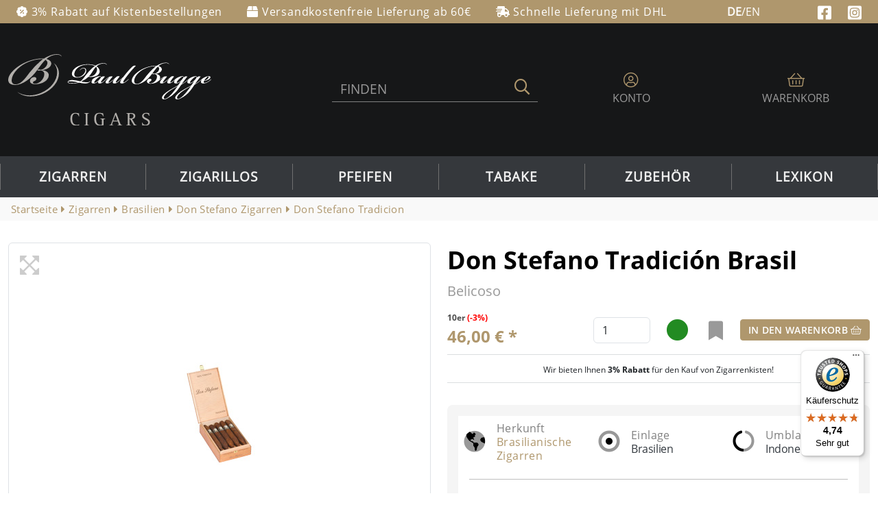

--- FILE ---
content_type: text/html; charset=utf-8
request_url: https://www.paul-bugge.com/zigarren/brasilien/don-stefano-tradicion/178/don-stefano-tradici%C3%B3n-brasil/024735-dsg
body_size: 21935
content:
<!DOCTYPE html>
<html lang="de">
<head>
    <title>Don Stefano Tradición Brasil Zigarren kaufen | Paul-Bugge.com</title>
    <meta charset="utf-8" />
    <meta http-equiv="Content-Language" content="de" />
        <meta name="robots" content="index,follow,noodp" />
    <meta name="viewport" content="width=device-width, initial-scale=1.0">
    <meta name="description" content="Don Stefano Tradicion Zigarren aus Brasilien, als Belicoso Zigarre rauchen. Im Zigarren Shop online kaufen: Don Stefano Tradición Brasil" />
        <link rel="canonical" href="https://www.paul-bugge.com/zigarren/brasilien/don-stefano-tradicion/178/don-stefano-tradici%c3%b3n-brasil/024735-dsg" />
        <link rel="apple-touch-icon" sizes="57x57" href="/apple-touch-icon-57x57.png" />
    <link rel="apple-touch-icon" sizes="114x114" href="/apple-touch-icon-114x114.png" />
    <link rel="apple-touch-icon" sizes="72x72" href="/apple-touch-icon-72x72.png" />
    <link rel="apple-touch-icon" sizes="144x144" href="/apple-touch-icon-144x144.png" />
    <link rel="apple-touch-icon" sizes="60x60" href="/apple-touch-icon-60x60.png" />
    <link rel="apple-touch-icon" sizes="120x120" href="/apple-touch-icon-120x120.png" />
    <link rel="apple-touch-icon" sizes="76x76" href="/apple-touch-icon-76x76.png" />
    <link rel="apple-touch-icon" sizes="152x152" href="/apple-touch-icon-152x152.png" />
    <link rel="apple-touch-icon" sizes="180x180" href="/apple-touch-icon-180x180.png" />
    <meta name="apple-mobile-web-app-title" content="Paul Bugge" />
    <link rel="icon" type="image/png" href="/favicon-192x192.png" sizes="192x192" />
    <link rel="icon" type="image/png" href="/favicon-160x160.png" sizes="160x160" />
    <link rel="icon" type="image/png" href="/favicon-96x96.png" sizes="96x96" />
    <link rel="icon" type="image/png" href="/favicon-16x16.png" sizes="16x16" />
    <link rel="icon" type="image/png" href="/favicon-32x32.png" sizes="32x32" />
    <meta name="msapplication-TileColor" content="#b08a66" />
    <meta name="msapplication-TileImage" content="/mstile-144x144.png" />
    <meta name="application-name" content="Paul Bugge" />

    

    
    

    <link rel="stylesheet" href="/Content/bootstrap5/bootstrap.min.css" />
    <link rel="stylesheet" href="/Content/awesome/css/all.min.css" />
    <link href="/content/cssB5?v=YbOXkwC3Z1NOqL8Nzpv1UMtGfyCzh8NabGqx_N3o_qc1" rel="stylesheet"/>

    <script src="/bundles/layoutB5?v=IFukf6aeKlqjOjV1kJcOyGnEwFavJ0wPkWQgGx2s_Ik1"></script>


    <script async src="https://www.googletagmanager.com/gtag/js?id=G-VWLLM7DB2H"></script>
    <script>
        window.dataLayer = window.dataLayer || [];
        function gtag() { dataLayer.push(arguments); }
        gtag('js', new Date());
        gtag('config', 'G-VWLLM7DB2H');
    </script>
</head>

<body>
    <section id="head">
        <div class="container-fluid text-white" style="background-color: #af976d; ">
            <div class="container-xxl">
                <div class="row pb_header_info pt-1 pb-1">
                    <div class="col-auto col-xxl-3 d-none d-sm-block align-self-center">
                        <i class="fas fa-badge-percent"></i>
                            <span class="">3% Rabatt auf Kistenbestellungen</span>
                    </div>
                    <div class="col-auto col-xxl-4 d-none d-lg-block px-1 px-lg-3 px-xl-4 px-xxl-5 align-self-center">
                        <i class="fas fa-box"></i>
                            <span class="">Versandkostenfreie Lieferung ab 60€</span>
                    </div>
                    <div class="col-auto col-xxl-3 d-none d-xl-block align-self-center">
                        <i class="fas fa-shipping-fast"></i>
                            <span class="">Schnelle Lieferung mit DHL</span>
                    </div>
                    <div class="col text-sm-end align-self-center">
<form action="/hilfesupport/sprache2" method="post">                                <button class="bg-transparent border-0 text-white" type="submit">
                                    <span class=""><span class="fw-bold">DE</span>/EN</span>
                                </button>
</form>                    </div>
                    <div class="col text-end m-0 align-self-center">
                        <a style="cursor: pointer; color: white;" onclick="javascript: topage2('https://www.facebook.com/paulbuggestore'); return false;" title="Folgen Sie uns auf Facebook">
                            
                            <svg aria-hidden="true" focusable="false" data-prefix="fab" data-icon="facebook-square" role="img" xmlns="http://www.w3.org/2000/svg" viewBox="0 0 448 512" class="svg-inline--fa fa-facebook-square fa-w-14 fa-fw"><path fill="currentColor" d="M400 32H48A48 48 0 0 0 0 80v352a48 48 0 0 0 48 48h137.25V327.69h-63V256h63v-54.64c0-62.15 37-96.48 93.67-96.48 27.14 0 55.52 4.84 55.52 4.84v61h-31.27c-30.81 0-40.42 19.12-40.42 38.73V256h68.78l-11 71.69h-57.78V480H400a48 48 0 0 0 48-48V80a48 48 0 0 0-48-48z"></path></svg>
                        </a>
                        &nbsp;&nbsp;&nbsp;
                        <a style="cursor: pointer; color: white;" onclick="javascript: topage2('https://www.instagram.com/paulbuggestore'); return false;" title="Paul Bugge Instagram">
                            
                            <svg aria-hidden="true" focusable="false" data-prefix="fab" data-icon="instagram-square" role="img" xmlns="http://www.w3.org/2000/svg" viewBox="0 0 448 512" class="svg-inline--fa fa-instagram-square fa-w-14 fa-fw"><path fill="currentColor" d="M224,202.66A53.34,53.34,0,1,0,277.36,256,53.38,53.38,0,0,0,224,202.66Zm124.71-41a54,54,0,0,0-30.41-30.41c-21-8.29-71-6.43-94.3-6.43s-73.25-1.93-94.31,6.43a54,54,0,0,0-30.41,30.41c-8.28,21-6.43,71.05-6.43,94.33S91,329.26,99.32,350.33a54,54,0,0,0,30.41,30.41c21,8.29,71,6.43,94.31,6.43s73.24,1.93,94.3-6.43a54,54,0,0,0,30.41-30.41c8.35-21,6.43-71.05,6.43-94.33S357.1,182.74,348.75,161.67ZM224,338a82,82,0,1,1,82-82A81.9,81.9,0,0,1,224,338Zm85.38-148.3a19.14,19.14,0,1,1,19.13-19.14A19.1,19.1,0,0,1,309.42,189.74ZM400,32H48A48,48,0,0,0,0,80V432a48,48,0,0,0,48,48H400a48,48,0,0,0,48-48V80A48,48,0,0,0,400,32ZM382.88,322c-1.29,25.63-7.14,48.34-25.85,67s-41.4,24.63-67,25.85c-26.41,1.49-105.59,1.49-132,0-25.63-1.29-48.26-7.15-67-25.85s-24.63-41.42-25.85-67c-1.49-26.42-1.49-105.61,0-132,1.29-25.63,7.07-48.34,25.85-67s41.47-24.56,67-25.78c26.41-1.49,105.59-1.49,132,0,25.63,1.29,48.33,7.15,67,25.85s24.63,41.42,25.85,67.05C384.37,216.44,384.37,295.56,382.88,322Z" class=""></path></svg>
                        </a>
                    </div>
                </div>
            </div>
        </div>

        <div class="container-fluid pt-0 pb-0 m-0 p-0" style="background-color: #161718;">
            <div class="container-xxl my-0 my-sm-0">
                <div class="row" style="display: flex; flex-wrap: wrap; align-items: center; justify-content: center;">
                    <div class="col-xs-12 col-sm-12 col-md-8 col-lg-9 order-md-4">
                        <div class="row" style="display: flex; flex-wrap: wrap; align-items: center; justify-content: center;">
                            <div class="col-xs-12 col-lg-6 order-sm-6 order-md-6 order-lg-4">
                                <div class="row text-center">
                                    <div class="col">
                                            <a style="color: #999999;" onclick="javascript: topage('/meinpaulbugge'); return false;" class="btn btn-light rounded-0 bg-transparent border-0" title="Mein Paul Bugge">
                                                <i class="fal fa-user-circle pb_header-icon"></i>
                                                <span class="d-none d-md-block text-uppercase">
                                                    <span>Konto</span>
                                                </span>
                                            </a>
                                    </div>
                                    <div class="col">
                                        <a style="color: #999999;" onclick="javascript: topage('/warenkorb'); return false;" class="btn btn-light rounded-0 bg-transparent border-0" title="Warenkorb">
                                            <div id="partialWarenkorb" class="text-center">
                                                <img src="/images/loading.gif" width="20" height="20" alt="Loading ..." style="width: 20px; height: 20px;" />
                                            </div>
                                        </a>
                                    </div>
                                </div>
                            </div>
                            <div class="col-xs-12 col-lg-6 order-sm-6 order-md-6 order-lg-8 d-none d-lg-flex justify-content-end">
                                <button type="button" data-bs-toggle="modal" data-bs-target="#exampleModal" class="btn btn-secondary border-0 px-3" style="max-width: 400px; background-color: transparent;">
                                    <div class="row" style="border-bottom-style: solid; border-bottom-width: 1px; border-bottom-color: #808080; padding: 0px; width: 300px; vertical-align: bottom;">
                                            <div class="col py-1" style="text-align: left; vertical-align: bottom; color: #999999; font-size: 1.2em;">FINDEN</div>
                                        <div class="col py-1" style="text-align: right">
                                            <span class=""><i class="far fa-search pb_header-icon"></i></span>
                                        </div>
                                    </div>
                                </button>
                            </div>
                        </div>
                    </div>
                    <div class="col-xs-12 col-sm-12 col-md-4 col-lg-3 order-md-8">
                        <div class="mx-5 mx-sm-0 px-5 px-sm-0 mt-3 mt-sm-2">
                            <div class="pb_center-logo">
                                <a href="/" title="Zigarren-Shop Paul Bugge">
                                    <img src="/images/SuperMenu/paul-bugge-logoV2.svg" alt="Zigarren-Shop Paul Bugge" title="Zigarren Shop Paul Bugge" class="img-fluid" />
                                </a>
                            </div>
                        </div>
                    </div>
                </div>
            </div>
        </div>

        <div class="container-fluid px-0" style="background-color: #35383C;">
            <div class="container-xxl py-0 px-0">
                <nav class="yamm navbar navbar-expand-lg py-0" style="border: none; background-color: #35383C;">
                    <div class="d-lg-none w-100" style="display: flex; align-items: center; border-top: solid; border-width: 1px; border-color: #707070; padding-top: 5px; padding-bottom: 5px;">
                        <div style="flex-grow: 2; padding-left: 10px; padding-right: 10px;">
                            <button type="button" data-bs-toggle="modal" data-bs-target="#exampleModal" class="btn btn-secondary" style="background-color: transparent; width: 100%; border: none; padding: 0px;">
                                <div style="border-bottom-style: solid; border-bottom-width: 1px; border-bottom-color: #808080; padding: 0px; width: auto; text-align: left; padding-left: 10px;">
                                    <i class="far fa-search pb_header-icon" style="font-size: 1.5em;"></i>
                                        <span style="margin-left: 10px; color: #999999; font-size: 1.2em;">FINDEN</span>
                                </div>
                            </button>
                        </div>
                        <div style="flex-grow: 0; padding-left: 10px; padding-right: 10px;">
                            <button class="btn btn-lg" type="button" data-bs-toggle="collapse" data-bs-target="#navbar-collapse-1" aria-expanded="true" style="border: none; color: #AF976D; background-color: transparent;">
                                <i class="fal fa-bars fa-2x"></i>
                            </button>
                        </div>
                    </div>

                    <div class="navbar-collapse collapse" id="navbar-collapse-1">
                        <ul class="navbar-nav row w-100 mx-0 px-0">
<li class="nav-item dropdown dropdown-hover yamm-fw col-12 col-lg-2 mx-0 px-0">
    <a class="d-none d-lg-block nav-link text-white text-lg-center text-uppercase fs-5 mx-0 px-0 pb_nav-button-left" href="/zigarren" aria-expanded="true">Zigarren</a>
    <button class="d-block d-lg-none nav-link text-white text-uppercase fs-5 mx-0 px-0 pb_nav-button-left w-100 text-start" type="button" data-bs-toggle="dropdown" aria-expanded="true">Zigarren<i class="fas fa-caret-down float-end me-3 pe-3"></i></button>

    <div class="dropdown-menu pb_menu p-2 border-0 rounded-0 shadow">
        <div class="px-3 pt-4 fliesstext_lb pb_Link1">
            <a href="/zigarren" title="Zigarren" class="fs-4 ms-1">Zigarren</a><i class="fas fa-caret-right ms-2 text-dark"></i>
        </div>
        <div class="row mx-3 pb-3 border-0 pb_nav">
            <ul class="col-12 col-lg-3 col-xl-3">
                <li><div class="pb_nav-head2">Herkunft</div></li>
                <li><a href="/zigarren/brasilien" title="Zigarren aus Brasilien">Brasilien</a></li>
                <li><a href="/dominikanische-zigarren" title="Dominikanische Zigarren">Dominikanische Republik</a></li>
                <li><a href="/zigarren/honduras" title="Zigarren aus Honduras">Honduras</a></li>
                <li><a href="/kubanische-zigarren" title="Kubanische Zigarren">Kuba</a></li>
                <li><a href="/zigarren/mexiko" title="Zigarren aus Mexiko">Mexiko</a></li>
                <li><a href="/zigarren/nicaragua" title="Zigarren aus Nicaragua">Nicaragua</a></li>
                <li><a href="/zigarren/niederlande" title="Zigarren aus Niederlande">Niederlande</a></li>
                <li><a href="/zigarren/panama" title="Zigarren aus Panama">Panama</a></li>
                <li><a href="/zigarren/philippinen" title="Zigarren aus Philippinen">Philippinen</a></li>
                <li><a href="/zigarren/sonstige-provenienzen" title="Zigarren aus Sonstige Herkunft">Sonstige Herkunft</a></li>
                <li><a href="/zigarren-marken" title="Alle Zigarrenmarken">Alle Zigarrenmarken</a></li>
            </ul>
            <ul class="col-12 col-lg-3 col-xl-3">
                <li><div class="pb_nav-head2 mt-3 mt-lg-0">Stärke</div></li>
                <li><a href="/leichte-zigarren" title="Sehr milde Zigarren">Sehr mild</a></li>
                <li><a href="/milde-zigarren" title="Milde Zigarren">Mild</a></li>
                <li><a href="/mittelkraeftige-zigarren" title="Mittelkräftige Zigarren">Mittelkräftig</a></li>
                <li><a href="/suche/filter?pMain=1&pKategorie=0&pStaerke=4&pResetAll=ja" title="Kräftige Zigarren">Kräftig</a></li>
                <li><a href="/starke-zigarren" title="Starke Zigarren">Sehr kräftige</a></li>
                <li><div class="pb_nav-head2 mt-4">Nach Format</div></li>
                <li><a href="/robusto-zigarren" title="Robusto Zigarren">Robusto</a></li>
                <li><a href="/suche/filter?pMain=1&pKategorie=0&pFormat=Churchill&pResetAll=ja" title="Churchill Zigarren">Churchill</a></li>
                <li><a href="/suche/filter?pMain=1&pKategorie=0&&pFormat=Toro&pResetAll=ja" title="Toro Zigarren">Toro</a></li>
                <li><a href="/suche/filter?pMain=1&pKategorie=0&pFormat=Corona&pResetAll=ja" title="Corona Zigarren">Corona</a></li>
            </ul>
            <ul class="col-12 col-lg-3 col-xl-3">
                <li><div class="pb_nav-head2">Trend</div></li>
                <li><a href="/zigarren-empfehlungen" title="Unsere Zigarren Empfehlungen">Unsere Empfehlungen</a></li>
                <li><a href="/die-besten-kleinen-zigarren" title="Kleine Zigarrenformate">Kleine Zigarrenformate</a></li>
                <li><a href="/guenstige-zigarren" title="Günstige Zigarren">Günstige Zigarren</a></li>
                
                <li><a href="/suche/filter?pMain=1&pSterne=5&pResetAll=ja" title="Best bewertete Zigarren">Best Bewertete</a></li>

                <li class="d-none d-lg-block"><div class="pb_nav-leerzeile">&nbsp;</div></li>
                

                <li><div class="pb_nav-head2 mt-4">Geschenketipps</div></li>
                <li><a href="/accessoires/zubehoer/paul-bugge-geschenkgutschein/1252" title="Paul Bugge Geschenkgutscheine">Gutscheine</a></li>
                <li><a href="/probierpakete" title="Probierpakete">Probierpakete</a></li>
                <li><a href="/humidore/humidore/humidor-sets/2160" title="Humidor Sets">Humidor Sets</a></li>
                <li><a href="/rum" title="Rum">Rum</a></li>
            </ul>
            <ul class="col-12 col-lg-3 col-xl-3">
                <li><div class="pb_nav-head2">Top Marken</div></li>
                <li><a href="/leonel-zigarren" title="Leonel Zigarren">Leonel</a></li>
                <li><a href="/arturo-fuente-zigarren" title="Arturo Fuente Zigarren">Arturo Fuente</a></li>
                <li><a href="/davidoff-zigarren" title="Davidoff Zigarren">Davidoff</a></li>
                <li><a href="/rocky-patel-zigarren" title="Rocky Patel Zigarren">Rocky Patel</a></li>
                <li class="d-none d-lg-block"><div class="pb_nav-leerzeile">&nbsp;</div></li>
                
                
                
                <li><div class="pb_nav-head2 mt-4">Kubanische Marken</div></li>
                <li><a href="/cohiba-zigarren" title="Cohiba Zigarren">Cohiba</a></li>
                <li><a href="/montecristo-zigarren" title="Montecristo Zigarren">Montecristo</a></li>
                <li><a href="/partagas-zigarren" title="Partagas Zigarren">Partagas</a></li>
                <li><a href="/romeo-y-julieta-zigarren" title="Romeo Y Julieta Zigarren">Romeo Y Julieta</a></li>
            </ul>
        </div>
    </div>
</li>

<li class="nav-item dropdown dropdown-hover yamm-fw col-12 col-lg-2 mx-0 px-0">
    <a class="d-none d-lg-block nav-link text-white text-lg-center text-uppercase fs-5 mx-0 px-0 pb_nav-button-right" href="/zigarillos" aria-expanded="false">Zigarillos</a>
    <button class="d-block d-lg-none nav-link text-white text-uppercase fs-5 mx-0 px-0 pb_nav-button-left w-100 text-start" type="button" data-bs-toggle="dropdown" aria-expanded="true">Zigarillos<i class="fas fa-caret-down float-end me-3 pe-3"></i></button>

    <div class="dropdown-menu pb_menu p-2 border-0 rounded-0 shadow">
        <div class="px-3 pt-4 fliesstext_lb pb_Link1">
            <a href="/zigarillos" title="Zigarillos" class="fs-4 ms-1">Zigarillos</a><i class="fas fa-caret-right ms-2 text-dark"></i>
        </div>
        <div class="row mx-3 pb-3 border-0 pb_nav">
            <ul class="col-12 col-lg-3 col-xl-3">
                <li><div class="pb_nav-head2">Top Marken</div></li>
                <li><a href="/zigarren/brasilien/moods-zigarillos/3569" title="Moods Zigarillos">Moods</a></li>
                <li><a href="/villiger-zigarillos" title="Villiger Zigarillos">Villiger</a></li>
                <li><a href="/handelsgold-zigarren" title="Handelsgold Zigarillos">Handelsgold</a></li>
                <li><a href="/clubmaster" title="Clubmaster Zigarillos">Clubmaster</a></li>
                <li><a href="/toscano-zigarren" title="Toscana Zigarillos">Toscana</a></li>
                <li><a href="/zigarren/brasilien/al-capone/1629" title="Al Capone Zigarillos">Al Capone</a></li>
                <li><a href="/zigarren/brasilien/don-stefano-cigarillos/1074" title="Don Stefano Zigarillos">Don Stefano</a></li>
            </ul>
            <ul class="col-12 col-lg-3 col-xl-3 pt-0 pt-lg-3">
                <li class="d-none d-lg-block"><div class="pb_nav-head2">&nbsp;</div></li>
                <li><a href="/zigarren/dominikanische-republik/montosa-zigarillos/3695" title="Montosa Zigarillos">Montosa</a></li>
                <li><a href="/zigarren/sonstige-provenienzen/wtf!-shisharillo-cigarillos/3235" title="WTF Zigarillos">WTF</a></li>
                <li><a href="/zigarren/brasilien/dannemann-zigarillos/3570" title="Dannemann Zigarillos">Dannemann</a></li>
                <li><a href="/zigarren/nicaragua/schizo-zigarillos/3698" title="Schizo Zigarillos">Schizo</a></li>
                <li><a href="/zigarren/dominikanische-republik/zino-mini-cigarillos/3472" title="Zino Zigarillos">Zino</a></li>
                <li><a href="/zigarren/dominikanische-republik/carlos-andre-zigarillos/3400" title="Carlos Andre Zigarillos">Carlos Andre</a></li>
                <li><a href="/zigarren/niederlande/de-olifant-modern/2276" title="De Olifant Zigarillos">De Olifant</a></li>
            </ul>
            <ul class="col-12 col-lg-3 col-xl-3">
                <li><div class="pb_nav-head2">Eigenschaften</div></li>
                
                <li><a href="/suche/filter?pMain=1&pKategorie=0&pCigarilloFormat=1&pCigarilloFormatT=Cigarillo&pZigarilloAromatisiert=1&pZigarilloAromatisiertT=Aromatisiert&pResetAll=ja" title="Aromatisiert">Aromatisiert</a></li>
                <li><a href="/suche/filter?pMain=1&pKategorie=0&pCigarilloFormat=1&pCigarilloFormatT=Cigarillo&pZigarilloAromatisiert=2&pZigarilloAromatisiertT=Unaromatisiert&pResetAll=ja" title="Unaromatisiert">Unaromatisiert</a></li>
                <li><a href="/suche/filter?pMain=1&pKategorie=0&pCigarilloFormat=1&pCigarilloFormatT=Cigarillo&pZigarilloFilter=1&pZigarilloFilterT=Filterlos&pResetAll=ja" title="filterlos">Filterlos</a></li>
                <li><a href="/suche/filter?pMain=1&pKategorie=0&pCigarilloFormat=1&pCigarilloFormatT=Cigarillo&pZigarilloFilter=2&pZigarilloFilterT=Mit Filter&pResetAll=ja" title="Mit Filter">Mit Filter</a></li>
                <li><a href="/suche/filter?pMain=1&pKategorie=0&pCigarilloFormat=1&pCigarilloFormatT=Cigarillo&pAroma=15&pAromaT=Vanille&pResetAll=ja" title="Vanille-Aromen">Vanille-Aromen</a></li>
                <li><a href="/suche/filter?pMain=1&pKategorie=0&pCigarilloFormat=1&pCigarilloFormatT=Cigarillo&pStaerke=2&pResetAll=ja" title="Mild">Mild</a></li>
                <li><a href="/suche/filter?pMain=1&pKategorie=0&pCigarilloFormat=1&pCigarilloFormatT=Cigarillo&pAroma=13&pAromaT=W%C3%BCrzig&pResetAll=ja" title="Würzig">Würzig</a></li>
            </ul>
            <ul class="col-12 col-lg-3 col-xl-3">
                <li><a href="/zigarren/havana/kubanische-zigarillos/3274" title="Kubanische Zigarillos" class="pb_nav-head">Kubanische Zigarillos<i class="fas fa-caret-right ms-2 text-dark"></i></a></li>
                <li><a href="/zigarren/havana/kubanische-zigarillos/3274/cohiba-linea-clasica-mini/1243-apt" title="Cohiba Zigarillos">Cohiba</a></li>
                <li><a href="/zigarren/havana/kubanische-zigarillos/3274/montecristo-mini/2118-apt" title="Montecristo Zigarillos">Montecristo</a></li>
                <li><a href="/zigarren/havana/kubanische-zigarillos/3274/romeo-y-julieta-mini/1952-apt" title="Romeo y Julieta Zigarillos">Romeo y Julieta</a></li>
                <li><a href="/zigarren/havana/kubanische-zigarillos/3274/partagas-mini/3728-apt" title="Partagas Zigarillos">Partagas</a></li>
                <li><a href="/zigarren/havana/kubanische-zigarillos/3274/punch-mini/035140-apt" title="Punch Zigarillos">Punch</a></li>
                <li><a href="/zigarren/havana/kubanische-zigarillos/3274/j-l-piedra-mini/3241-apt" title=J.L.Piedra Zigarillos">J.L.Piedra</a></li>
                <li><a href="/zigarren/havana/kubanische-zigarillos/3274/guantanamera-mini/027560-apt" title="Guantanamera Zigarillos">Guantanamera</a></li>
            </ul>
        </div>
    </div>
</li>

<li class="nav-item dropdown dropdown-hover yamm-fw col-12 col-lg-2 mx-0 px-0">
    <a class="d-none d-lg-block nav-link text-white text-lg-center text-uppercase fs-5 mx-0 px-0 pb_nav-button-right" href="/pfeifen" aria-expanded="false">Pfeifen</a>
    <button class="d-block d-lg-none nav-link text-white text-uppercase fs-5 mx-0 px-0 pb_nav-button-left w-100 text-start" type="button" data-bs-toggle="dropdown" aria-expanded="true">Pfeifen<i class="fas fa-caret-down float-end me-3 pe-3"></i></button>

    <div class="dropdown-menu pb_menu p-2 border-0 rounded-0 shadow">
        <div class="px-3 pt-4 fliesstext_lb pb_Link1">
            <a href="/pfeifen" title="Pfeifen" class="fs-4 ms-1">Pfeifen</a><i class="fas fa-caret-right ms-2 text-dark"></i>
        </div>
        <div class="row mx-3 pb-3 border-0 pb_nav">
            <ul class="col-12 col-lg-3 col-xl-3">
                <li><div class="pb_nav-head2">Top Marken</div></li>
                <li><a href="/peterson-pfeifen" title="Peterson Pfeifen">Peterson Pfeifen</a></li>
                <li><a href="/pfeifen/rattrays" title="Rattray‘s Pfeifen">Rattray‘s Pfeifen</a></li>
                <li><a href="/pfeifen/savinelli" title="Savinelli Pfeifen">Savinelli Pfeifen</a></li>
                <li><a href="/pfeifen/stanwell" title="Stanwell Pfeifen">Stanwell Pfeifen</a></li>
                <li><a href="/pfeifen/vauen" title="Vauen Pfeifen">Vauen Pfeifen</a></li>
                <li><a href="/pfeifen-marken" title="Alle Pfeifenmarken">Alle Pfeifenmarken</a></li>
            </ul>
            <ul class="col-12 col-lg-3 col-xl-3">
                <li><div class="pb_nav-head2">Modelle</div></li>
                <li><a href="/suche/filter?pMain=4&pPfeifenShape=12&pPfeifenShapeT=Apple&pResetAll=ja" title="Apple">Apple</a></li>
                <li><a href="/suche/filter?pMain=4&pPfeifenShape=21&pPfeifenShapeT=Bent&pResetAll=ja" title="Bent">Bent</a></li>
                <li><a href="/suche/filter?pMain=4&pPfeifenShape=15&pPfeifenShapeT=Billiard&pResetAll=ja" title="Billard">Billard</a></li>
                <li><a href="/suche/filter?pMain=4&pPfeifenShape=19&pPfeifenShapeT=Bulldog&pResetAll=ja" title="Bulldog">Bulldog</a></li>
                <li><a href="/suche/filter?pMain=4&pPfeifenShape=27&pPfeifenShapeT=Rhodesian&pResetAll=ja" title="Rhodesian">Rhodesian</a></li>
                <li><a href="/pfeifen/vauen-intro/3201" title="Apple">Einsteiger Sets</a></li>
            </ul>
            <ul class="col-12 col-lg-3 col-xl-3">
                <li><div class="pb_nav-head2">Oberflächen</div></li>
                <li><a href="/suche/filter?pMain=4&pPfeifenVerarbeitung=4&pPfeifenVerarbeitungT=geb%C3%BCrstet&pResetAll=ja" title="Gebürstet">Gebürstet</a></li>
                <li><a href="/suche/filter?pMain=4&pPfeifenVerarbeitung=6&pPfeifenVerarbeitungT=naturbelassen&pResetAll=ja" title="Naturbelassen">Naturbelassen</a></li>
                <li><a href="/suche/filter?pMain=4&pPfeifenVerarbeitung=1&pPfeifenVerarbeitungT=poliert&pResetAll=ja" title="Poliert">Poliert</a></li>
                <li><a href="/suche/filter?pMain=4&pPfeifenVerarbeitung=2&pPfeifenVerarbeitungT=rustiziert&pResetAll=ja" title="Rustiziert">Rustiziert</a></li>
                <li><a href="/suche/filter?pMain=4&pPfeifenVerarbeitung=3&pPfeifenVerarbeitungT=sandgestrahlt&pResetAll=ja" title="Sandgestrahlt">Sandgestrahlt</a></li>
                <li><a href="/suche/filter?pMain=4&pPfeifenVerarbeitung=5&pPfeifenVerarbeitungT=teilrustiziert&pResetAll=ja" title="Teilrustiziert">Teilrustiziert</a></li>
            </ul>
            <ul class="col-12 col-lg-3 col-xl-3">
                <li><div class="pb_nav-head2">Eigenschaften</div></li>
                <li><a href="/suche/filter?pMain=4&pPfeifenHolm=1&pPfeifenHolmT=gebogen&pResetAll=ja" title="Gebogen">Gebogen</a></li>
                <li><a href="/suche/filter?pMain=4&pPfeifenHolm=3&pPfeifenHolmT=gerade&pResetAll=ja" title="Gerade">Gerade</a></li>
                <li><a href="/suche/filter?pMain=4&pPfeifenKopf=1&pPfeifenKopfT=Bruy%C3%A8re&pResetAll=ja" title="Buryére">Buryére</a></li>
                <li><a href="/suche/filter?pMain=4&pPfeifenKopf=2&pPfeifenKopfT=Meerschaum&pResetAll=ja" title="Meerschaum">Meerschaum</a></li>
                <li><a href="/suche/filter?pMain=4&pPfeifenFilter=2&pPfeifenFilterT=9mm&pResetAll=ja" title="mit Filter">mit Filter</a></li>
                <li><a href="/suche/filter?pMain=4&pPfeifenFilter=3&pPfeifenFilterT=ohne%20Filter&pResetAll=ja" title="ohne Filter">ohne Filter</a></li>
            </ul>
        </div>
    </div>
</li>

<li class="nav-item dropdown dropdown-hover yamm-fw col-12 col-lg-2 mx-0 px-0">
    <a class="d-none d-lg-block nav-link text-white text-lg-center text-uppercase fs-5 mx-0 px-0 pb_nav-button-right" href="/pfeifentabake" aria-expanded="false">Tabake</a>
    <button class="d-block d-lg-none nav-link text-white text-uppercase fs-5 mx-0 px-0 pb_nav-button-left w-100 text-start" type="button" data-bs-toggle="dropdown" aria-expanded="true">Tabake<i class="fas fa-caret-down float-end me-3 pe-3"></i></button>

    <div class="dropdown-menu pb_menu p-2 border-0 rounded-0 shadow">
        <div class="px-3 pt-4 fliesstext_lb pb_Link1">
            <a href="/pfeifentabake" title="Pfeifentabake" class="fs-4 ms-1">Pfeifentabake</a><i class="fas fa-caret-right ms-2 text-dark"></i>
        </div>
        <div class="row mx-3 pb-3 border-0 pb_nav">
            <ul class="col-12 col-lg-3 col-xl-3">
                <li><div class="pb_nav-head2">Top Marken</div></li>
                <li><a href="/mac-baren-pfeifentabak" title="Mac Baren">Mac Baren</a></li>
                <li><a href="/pfeifentabake/w-o-larsen-pfeifentabak/475" title="W.O. Larsen">W.O. Larsen</a></li>
                <li><a href="/pfeifentabake/bentley-pfeifentabake/1925" title="Bentley">Bentley</a></li>
                <li><a href="/pfeifentabake/davidoff-pfeifentabak/2839" title="Davidoff">Davidoff</a></li>
                <li><a href="/rattrays-pfeifentabak" title="Rattray‘s">Rattray‘s</a></li>
                <li><a href="/pfeifentabak-marken" title="Alle Pfeifentabak Marken">Alle Pfeifentabak Marken</a></li>
            </ul>
            <ul class="col-12 col-lg-3 col-xl-3">
                <li><div class="pb_nav-head2">Pfeifentabak</div></li>
                <li><a href="/suche/filter?pMain=5&pKategorie=0&pPfeifenTabak=2&pPfeifenTabakT=Black%20Cavendish&pResetAll=ja" title="Black Cavendish Pfeifentabak">Black Cavendish</a></li>
                <li><a href="/suche/filter?pMain=5&pKategorie=0&pPfeifenTabak=7&pPfeifenTabakT=Burly&pResetAll=ja" title="Burly Pfeifentabak">Burly</a></li>
                <li><a href="/suche/filter?pMain=5&pKategorie=0&pPfeifenTabak=1&pPfeifenTabakT=Cavendish&pResetAll=ja" title="Cavendish Pfeifentabak">Cavendish</a></li>
                <li><a href="/suche/filter?pMain=5&pKategorie=0&pPfeifenTabak=8&pPfeifenTabakT=Kentucky&pResetAll=ja" title="Kentucky Pfeifentabak">Kentucky</a></li>
                <li><a href="/suche/filter?pMain=5&pKategorie=0&pPfeifenTabak=5&pPfeifenTabakT=Latakia&pResetAll=ja" title="Latakia Pfeifentabak">Latakia</a></li>
                <li><a href="/suche/filter?pMain=5&pKategorie=0&pPfeifenTabak=3&pPfeifenTabakT=Virginia&pResetAll=ja" title="Virgina Pfeifentabak">Virgina</a></li>
            </ul>
            <ul class="col-12 col-lg-3 col-xl-3">
                <li><div class="pb_nav-head2">Schnitt</div></li>
                <li><a href="/suche/filter?pMain=5&pKategorie=0&pPfeifenTabakSchnitt=5&pPfeifenTabakSchnittT=Curly%20Cut&pResetAll=ja" title="Curly Cut Pfeifentabak">Curly Cut</a></li>
                <li><a href="/suche/filter?pMain=5&amp;pPfeifenTabakSchnitt=2&amp;pPfeifenTabakSchnittT=Flake+Cut&pResetAll=ja" title="Flake Cut Pfeifentabak">Flake Cut</a></li>
                <li><a href="/suche/filter?pMain=5&amp;pPfeifenTabakSchnitt=3&amp;pPfeifenTabakSchnittT=Loose+Cut&pResetAll=ja" title="Loose Cut Pfeifentabak">Loose Cut</a></li>
                <li><a href="/suche/filter?pMain=5&amp;pPfeifenTabakSchnitt=1&amp;pPfeifenTabakSchnittT=Mixture&pResetAll=ja" title="Mixture Pfeifentabak">Mixture</a></li>
                <li><a href="/suche/filter?pMain=5&pKategorie=0&pPfeifenTabakSchnitt=4&pPfeifenTabakSchnittT=Ready%20Rubbed&pResetAll=ja" title="Ready Rubbed Pfeifentabak">Ready Rubbed</a></li>
                <li><a href="/suche/filter?pMain=5&pKategorie=0&pPfeifenTabakSchnitt=6&pPfeifenTabakSchnittT=Rolled%20Flake&pResetAll=ja" title="Rolled Flake Pfeifentabak">Rolled Flake</a></li>
            </ul>
            <ul class="col-12 col-lg-3 col-xl-3">
                <li><div class="pb_nav-head2">Eigenschaften</div></li>
                <li><a href="/suche/filter?pResetAll=ja&amp;pMain=5&amp;pPfeifenTabakTyp=1&amp;pPfeifenTabakTypT=Aromatisierte Tabake&pResetAll=ja" title="Aromatisierte Tabake">Aromatisierte Tabake</a></li>
                <li><a href="/suche/filter?pResetAll=ja&amp;pMain=5&amp;pPfeifenTabakTyp=3&amp;pPfeifenTabakTypT=Englisch&pResetAll=ja" title="Englische Pfeifentabak">Englische</a></li>
                <li><a href="/suche/filter?pResetAll=ja&amp;pMain=5&amp;pPfeifenTabakTyp=5&amp;pPfeifenTabakTypT=Nicht-Aromatisierte Tabake&pResetAll=ja" title="Nicht-Aromatisierte Tabake">Nicht-Aromatisierte Tabake</a></li>
                <li><a href="/suche/filter?pResetAll=ja&amp;pMain=5&amp;pPfeifenTabakTyp=4&amp;pPfeifenTabakTypT=Schottisch&pResetAll=ja" title="Schottisch Pfeifentabak">Schottisch</a></li>
                <li><a href="/schnupftabak" title="Schnupftabak">Schnupftabak</a></li>
                <li><a href="/kautabak" title="Kautabak">Kautabak</a></li>
            </ul>
        </div>
    </div>
</li>

<li class="nav-item dropdown dropdown-hover yamm-fw col-12 col-lg-2 mx-0 px-0">
    <a class="d-none d-lg-block nav-link text-white text-lg-center text-uppercase fs-5 mx-0 px-0 pb_nav-button-right" href="/accessoires" aria-expanded="false">Zubehör</a>
    <button class="d-block d-lg-none nav-link text-white text-uppercase fs-5 mx-0 px-0 pb_nav-button-left w-100 text-start" type="button" data-bs-toggle="dropdown" aria-expanded="true">Zubehör<i class="fas fa-caret-down float-end me-3 pe-3"></i></button>

    <div class="dropdown-menu pb_menu p-2 border-0 rounded-0 shadow">
        <div class="px-3 pt-4 fliesstext_lb pb_Link1">
            <a href="/accessoires" title="Zubehör" class="fs-4 ms-1">Zubehör</a><i class="fas fa-caret-right ms-2 text-dark"></i>
        </div>
        <div class="row mx-3 pb-3 border-0 pb_nav">
            <ul class="col-12 col-lg-3 col-xl-3">
                <li><a href="/accessoires" title="Zigarrenzubehör" class="pb_nav-head">Zigarrenzubehör<i class="fas fa-caret-right ms-2 text-dark"></i></a></li>
                <li><a href="/accessoires/ascher" title="Aschenbecher">Aschenbecher</a></li>
                <li><a href="/zigarrenschneider" title="Zigarren-Cutter">Cutter</a></li>
                <li><a href="/zigarrenbohrer" title="Zigarren-Bohrer">Bohrer</a></li>
                <li><a href="/zigarrenscheren" title="Zigarren-Schere">Schere</a></li>
                <li><a href="/feuerzeuge" title="Zigarren-Schere">Feuerzeuge</a></li>
                <li><a href="/accessoires/zubehoer/zigarrenbank/491" title="Zigarren-Bank">Bank</a></li>
            </ul>
            <ul class="col-12 col-lg-3 col-xl-3">
                <li><a href="/humidore" title="Humidore" class="pb_nav-head">Humidore<i class="fas fa-caret-right ms-2 text-dark"></i></a></li>
                <li><a href="/tisch-humidore" title="Tischhumidor">Tischhumidor</a></li>
                <li><a href="/humidore/humidore/schrankhumidore/974" title="Standhumidor">Standhumidor</a></li>
                <li><a href="/reisehumidore" title="Reisehumdidor">Reisehumdidor</a></li>
                <li><a href="/accessoires/etuis" title="Etuis">Etuis</a></li>
                <li><a href="/accessoires/befeuchtungssysteme" title="Befeuchter">Befeuchter</a></li>
                <li><a href="/accessoires/humidor-pflege" title="Hygrometer">Hygrometer</a></li>
            </ul>
            <ul class="col-12 col-lg-3 col-xl-3">
                <li><a href="/pfeifenzubehoer" title="Pfeifenzubehöhr" class="pb_nav-head">Pfeifenzubehör<i class="fas fa-caret-right ms-2 text-dark"></i></a></li>
                <li><a href="/pfeifenzubehoer/pfeifenfeuerzeuge" title="Pfeifen Feuerzeuge">Feuerzeuge</a></li>
                <li><a href="/pfeifenzubehoer/filter-reiniger" title="Pfeifen Filter">Filter</a></li>
                <li><a href="/pfeifenreiniger" title="Pfeifenreiniger">Pfeifen Reiniger</a></li>
                <li><a href="/pfeifenzubehoer/pfeifen-stopfer" title="Pfeifen Stopfer">Stopfer</a></li>
                <li><a href="/pfeifenzubehoer/pfeifen-taschen" title="Pfeifen Taschen">Taschen</a></li>
                <li><a href="/pfeifenzubehoer/pfeifen-ascher" title="Pfeifen Aschenbecher">Aschenbecher</a></li>
            </ul>
            <ul class="col-12 col-lg-3 col-xl-3">
                <li><div class="pb_nav-head2">Highlights</div></li>
                <li><a href="/humidore/humidore/adorini-humidore-medium/2128" title="Adorini Humidor">Adorini</a></li>
                <li><a href="/suche/filter?pResetAll=ja&pMain=2&pKategorie=6&pUnterRubrik=Feuerzeuge&pFeuerzeuge=1&pFeuerzeugeT=Jet-Flame Zündung&pResetAll=ja" title="Jet-Flame Feuerzeuge">Jet-Flame Feuerzeuge</a></li>
                <li><a href="/suche/filter?pResetAll=ja&pMain=2&pKategorie=6&pUnterRubrik=Feuerzeuge&pFeuerzeugeAusfuehrung=1&pFeuerzeugeAusfuehrungT=mit Zigarren-Anschneider&pResetAll=ja" title="Feuerzeug mit Cutter">Feuerzeug mit Cutter</a></li>
                <li><a href="/st-dupont-feuerzeuge" title="Xikar Feuerzeuge">S.T. Dupont</a></li>
                <li><a href="/xikar-feuerzeuge" title="Xikar Feuerzeuge">Xikar Feuerzeuge</a></li>
                <li><a href="/accessoires/befeuchtungssysteme/befeuchtungssysteme-boveda/2250" title="Boveda Befeuchter">Boveda Befeuchter</a></li>
            </ul>
        </div>
    </div>
</li>

<li class="nav-item dropdown dropdown-hover yamm-fw col-12 col-lg-2 mx-0 px-0">
    <a class="d-none d-lg-block nav-link text-white text-lg-center text-uppercase fs-5 mx-0 px-0 pb_nav-button-right" href="/zigarrenlexikon" aria-expanded="false">Lexikon</a>
    <button class="d-block d-lg-none nav-link text-white text-uppercase fs-5 mx-0 px-0 pb_nav-button-left w-100 text-start" type="button" data-bs-toggle="dropdown" aria-expanded="true">Lexikon<i class="fas fa-caret-down float-end me-3 pe-3"></i></button>

    <div class="dropdown-menu pb_menu p-2 border-0 rounded-0 shadow">
        <div class="row mx-3 pb-3 border-0 pb_nav">
            <ul class="col-12 col-lg-4 col-xl-4">
                <li><a href="/zigarrenlexikon" title="Zigarrenlexikon" class="pb_nav-head">Zigarrenlexikon<i class="fas fa-caret-right ms-2 text-dark"></i></a></li>
                <li><a href="/zigarrenlexikon/zigarrenformate" title="Die Zigarrenformate">Die Zigarrenformate</a></li>
                <li><a href="/zigarrenlexikon/zigarren-lagern" title="Zigarren Lagern">Zigarren Lagern</a></li>
                <li><a href="/zigarrenlexikon/zigarren-anschneiden" title="Zigarren anschneiden">Zigarren anschneiden</a></li>
                <li><a href="/zigarrenlexikon/zigarre-anzuenden" title="Zigarre anzünden">Zigarre anzünden</a></li>
                <li><a href="/zigarrenlexikon/mediumfiller" title="Mediumfiller">Mediumfiller</a></li>
                <li><a href="/zigarrenlexikon/kubanische-zigarrenmarken" title="Kubanische Zigarrenmarken">Kubanische Zigarrenmarken</a></li>
                <li><a href="/zigarrenlexikon/fidel-castro-zigarren" title="Fidel Castro Zigarren">Fidel Castro Zigarren</a></li>
            </ul>
            <ul class="col-12 col-lg-4 col-xl-4">
                <li><a href="/pfeifenlexikon" title="Pfeifenlexikon" class="pb_nav-head">Pfeifenlexikon<i class="fas fa-caret-right ms-2 text-dark"></i></a></li>
                <li><a href="/pfeifenlexikon/pfeifenformen-auf-einen-blick" title="Die gängigsten Pfeifenformen auf einen Blick">Die gängigsten Pfeifenformen auf einen Blick</a></li>
                <li><a href="/pfeifenlexikon/pfeifentabak-geschmacksrichtungen" title="Geschmacksrichtungen beim Pfeifentabak">Geschmacksrichtungen beim Pfeifentabak</a></li>
                <li><a href="/pfeifenlexikon/pfeifen-richtig-reinigen" title="Pfeifen richtig reinigen – so bleibt Ihre Pfeife lange schön">Pfeifen richtig reinigen – so bleibt Ihre Pfeife lange schön</a></li>
                <li><a href="/pfeifenlexikon/pfeife-rauchen-im-trend" title="Geschmacksrichtungen beim Pfeifentabak">Pfeife rauchen – Stark im Trend</a></li>
            </ul>
            <ul class="col-12 col-lg-4 col-xl-4">
                <li><a href="https://blog.paul-bugge.com" target="_blank" title="Paul Bugge Blog" class="pb_nav-head">Blog<i class="fas fa-caret-right ms-2 text-dark"></i></a></li>
                <li><a href="https://blog.paul-bugge.com/2020/05/19/partagas-die-habanos-marke" target="_blank" title="Partagas - die Habanos Marke">Partagas - die Habanos Marke</a></li>
                <li><a href="https://blog.paul-bugge.com/2020/04/14/deine-homeoffice-zigarre" target="_blank" title="Die perfekte Home-Office Zigarre">Die perfekte Home-Office Zigarre</a></li>
                <li><a href="https://blog.paul-bugge.com/2020/07/03/davidoffs-zigarrenklassiker-core" target="_blank" title="Davidoff‘s Zigarrenklassiker">Davidoff‘s Zigarrenklassiker</a></li>
                <li><a href="https://blog.paul-bugge.com" target="_blank" title="Alle Beiträge">Alle Beiträge</a></li>
            </ul>
        </div>
    </div>
</li>                        </ul>
                    </div>
                </nav>
                
            </div>
        </div>
    </section>

    <section id="Content">
        


<section id="Content-Produktansicht">
    <div class="pb_background2">
        <div class="container-xxl px-3 px-xxl-0">
            <nav aria-label="Breadcrumb"><ul itemscope itemtype="https://schema.org/BreadcrumbList" class="pb_breadcrumb"><li itemprop="itemListElement" itemscope itemtype="https://schema.org/ListItem"><a itemprop="item" href="/"><span itemprop="name">Startseite</span></a><meta itemprop="position" content=1 /><i class="fas fa-caret-right pb_sep"></i></li><li itemprop="itemListElement" itemscope itemtype="https://schema.org/ListItem"><a itemprop="item" href=/zigarren><span itemprop="name">zigarren</span></a><meta itemprop="position" content=2 /><i class="fas fa-caret-right pb_sep"></i></li><li itemprop="itemListElement" itemscope itemtype="https://schema.org/ListItem"><a itemprop="item" href=/zigarren/brasilien><span itemprop="name">Brasilien</span></a><meta itemprop="position" content=3 /><i class="fas fa-caret-right pb_sep"></i></li><li itemprop="itemListElement" itemscope itemtype="https://schema.org/ListItem"><a itemprop="item" href=/don-stefano-zigarren><span itemprop="name">Don Stefano Zigarren</span></a><meta itemprop="position" content=4 /><i class="fas fa-caret-right pb_sep"></i></li><li itemprop="itemListElement" itemscope itemtype="https://schema.org/ListItem"><a itemprop="item" href=/zigarren/brasilien/don-stefano-tradicion/178><span itemprop="name">Don Stefano Tradicion</span></a><meta itemprop="position" content=5 /></li></ul></nav>
        </div>
    </div>
    <div class="container-xxl g-xxl-0" itemscope itemtype="https://schema.org/Product">
        <div class="row pt-3">
            <div class="col-xs-12 col-xl-6">
                <div class="d-flex justify-content-center align-items-center border rounded-2 p-sm-5 pb_product_img_box position-relative">
                    
                    <div class="position-absolute top-0 start-0">
                        <div class="p-3">
                            
                            
                                    <a href="/produktbilder/2012/big/DonStefano_TradicionBrasilF.jpg" data-gallery><i class="far fa-expand-arrows-alt fa-2x" style="color: #CCCCCC;"></i></a>
                        </div>
                    </div>
                    
                            <img itemprop="image" class="img-fluid pb_product_img" src="/produktbilder/2012/big/DonStefano_TradicionBrasilF.jpg" alt="Don Stefano Tradici&#243;n Brasil" />
                </div>
                
                <div class="mt-3 d-none d-md-block">
                    <div class="d-flex flex-wrap justify-content-start">
                            <div class="partialContents d-flex align-items-center justify-content-center pb_Rahmen1" data-url="/loader/GetThumbnail2B5?pBild=DonStefano_TradicionBrasilF.jpg&pThumbnail=DonStefano_TradicionBrasilF.jpg&pBezeichnung=Don+Stefano+Tradici%c3%b3n+Brasil">
                                <img src="/images/loading.gif" width="50" height="50" alt="Loading ..." />
                            </div>
                                                                                                                    </div>
                    <br>
                </div>
            </div>
            <div class="col-xs-12 col-xl-6 ">
                <div class="row g-3">
                    <div class="col-12 mt-5 mt-md-3 ">
                        <h1 itemprop="name"><span class="pb_h1"><strong>Don Stefano Tradici&#243;n Brasil</strong></span></h1>
                        <span class="pb_Title_Sub">Belicoso</span>
                    </div>
                    <div class="col-12">
                        
<form action="/warenkorb/addtocart" method="post"><input id="AddPackungsID" name="AddPackungsID" type="hidden" value="13282" />                                        <div class="row d-flex align-items-center">
                                            <div class="col-6 col-sm-4">
                                                <div itemprop="offers" itemtype="https://schema.org/Offer" itemscope>
                                                    <link itemprop="url" href="https://www.paul-bugge.com/zigarren/brasilien/don-stefano-tradicion/178/don-stefano-tradici&#243;n-brasil/024735-dsg" />
                                                        <meta itemprop="availability" content="https://schema.org/InStock" />
                                                    <meta itemprop="priceCurrency" content="EUR" />
                                                    <meta itemprop="itemCondition" content="https://schema.org/NewCondition" />
                                                    <meta itemprop="price" content="46.00" />
                                                    
                                                </div>
                                                <div class="">
                                                    <div class="pb_Pay_Preis1">
                                                        10er
                                                            <span class="pb_Pay_Preis1_rot"> (-3%)</span>
                                                    </div>
                                                    <div class="pb_Pay_Preis2">46,00 € *</div>
                                                    <div class="pb_mengenzusatz_produkt">
                                                                                                                                                                    </div>
                                                </div>
                                            </div>
                                            <div class="col-2">
                                                <div class="">
                                                    <input type="number" name="AddMenge" class="form-control" value="1" min="1" placeholder="Default input" aria-label="default input example">
                                                </div>
                                            </div>
                                            <div class="col-2 col-sm-1 pb_Pay_Nicht_Lieferbar">
                                                        <div data-toggle="tooltip" data-placement="top" title="Die Produkte sind auf Lager und werden sofort versendet!">
                                                            <i class="kachel_lieferstatus_io_pb fas fa-circle fa-2x" style="color: forestgreen;"></i>
                                                        </div>
                                            </div>
                                            <div class="col-2 col-sm-1">
                                                <a class="btn btn-outline-secondary btn-sm border-0 pb_btn_Merkliste" style="cursor: pointer" onclick="javascript: topage('/meinpaulbugge/merkliste/add?ppackungsid=13282'); return false;">
                                                    <i class="fas fa-bookmark fa-2x mt-1 p-0"></i>
                                                </a>
                                            </div>
                                            <div class="col-12 col-sm-4">
                                                        <button type="submit" class="btn btn-default btn-sm text-white w-100">
                                                            <span class="pb_btn_Warenkorb">IN DEN WARENKORB</span>
                                                            <i class="fal fa-shopping-basket"></i>
                                                        </button>
                                            </div>
                                        </div>
                                        <hr class="my-2 text-secondary" />
</form>                                                    <div class="text-center">
                                
                                    <span class="pb_Rabatt1">Wir bieten Ihnen <span class="pb_Rabatt2">3% Rabatt</span> für den Kauf von Zigarrenkisten!</span>
                                <hr class="mt-2 text-secondary" />
                            </div>
                    </div>
                    <div class="col-12">
                        
                            <div class="pb_background1 rounded-3 p-3">
                                <div class="table-responsive-md">
                                    <table class="table align-middle table-borderless">
                                        <tbody>
                                            <tr>
                                                <td class="text-end"><i class="fad fa-globe-americas fa-2x"></i></td>
                                                <td class="w-25 pb_Link_Herkunft2">
                                                    <div class="pb_Charakter2_Head">
                                                        Herkunft<br />
                                                                <a href="/zigarren/brasilien" title="Brasilianische Zigarren">Brasilianische Zigarren</a>
                                                    </div>
                                                </td>
                                                <td class="text-end"><i class="fad fa-dot-circle fa-2x"></i></td>
                                                <td class="w-25"><div class="pb_Charakter2_Head">Einlage<br /><span class="pb_Charakter2_Text">Brasilien</span></div></td>
                                                <td class="text-end"><i class="fad fa-circle-notch fa-2x"></i></td>
                                                <td class="w-25"><div class="pb_Charakter2_Head">Umblatt<br /><span class="pb_Charakter2_Text">Indonesien</span></div></td>
                                            </tr>
                                            <tr>
                                                <td colspan="6"><hr class="m-2" /></td>
                                            </tr>
                                            <tr>
                                                <td class="text-end"><i class="far fa-circle fa-2x"></i></td>
                                                <td class="w-25"><div class="pb_Charakter2_Head">Deckblatt<br /><span class="pb_Charakter2_Text">Indonesien</span></div></td>
                                                <td class="text-end"><i class="fad fa-leaf-heart fa-2x"></i></td>
                                                <td class="w-25"><div class="pb_Charakter2_Head">Tabakblatt<br /><span class="pb_Charakter2_Text text-nowrap"></span></div></td>
                                                <td class="text-end"><i class="fad fa-leaf fa-2x"></i></td>
                                                <td class="w-25 text-nowrap">
                                                    <div class="pb_Charakter2_Head">
                                                        St&#228;rke<br />
                                                    </div>
                                                </td>
                                            </tr>
                                            <tr>
                                                <td colspan="6"><hr class="m-2" /></td>
                                            </tr>
                                            <tr>
                                                <td class="text-end"><i class="fad fa-dharmachakra fa-2x"></i></td>
                                                <td colspan="5" class="w-25">
                                                    <div class="pb_Charakter2_Head">Aroma<br /><span class="pb_Charakter2_Text"></span></div>
                                                </td>
                                            </tr>
                                        </tbody>
                                    </table>
                                </div>
                            </div>
                    </div>
                </div>
            </div>
        </div>
        <br />
        <div class="row mt-4 mt-xl-0">
            
            <div class="col-12 col-xl-6 mb-3 mb-xl-5">
                <div class="d-grid gap-2">
                    <button class="btn btn-light rounded-0 rounded-top text-start border-start border-end border-top border-light" type="button" data-bs-toggle="collapse" data-bs-target="#collapseBeschreibung" aria-expanded="false" aria-controls="collapseBeschreibung">
                        <span class="pb_Textblock_head">Beschreibung</span>
                        <i class="fas fa-caret-up float-end mt-1"></i>
                    </button>
                </div>
                <div class="collapse show border-start border-end border-bottom border-light" id="collapseBeschreibung">
                    <div class="p-3">
                        <div class="overflow-auto pb_Textblock" style="height: 300px;">
                        </div>
                    </div>
                </div>
            </div>

            
            <div class="col-12 col-xl-6 mb-5">
                <div class="d-grid gap-2">
                    <button class="btn btn-light rounded-0 rounded-top text-start border-start border-end border-top border-light" type="button" data-bs-toggle="collapse" data-bs-target="#collapseExample1" aria-expanded="false" aria-controls="collapseExample1">
                        <span class="pb_Textblock_head">Weitere Daten &amp; Fakten</span>
                        <i class="fas fa-caret-up float-end mt-1"></i>
                    </button>
                </div>
                <div class="collapse show border-start border-end border-bottom border-light" id="collapseExample1">
                    <div class="py-2">
                            <div Class="rounded-3 px-3 pt-2 pb-1">
                                <div Class="table-responsive">
                                    <Table Class="table align-middle table-borderless">
                                        <tbody>
                                                <tr>
                                                    <td class="text-end"><i class="fad fa-ruler-vertical fa-2x"></i></td>
                                                    <td class="w-25"><div class="pb_Charakter2_Head">L&#228;nge<br /><span class="pb_Charakter2_Text">15,75 cm</span></div></td>
                                                        <td class="text-end"><i class="fad fa-ruler-horizontal fa-2x"></i></td>
                                                        <td class="w-25"><div class="pb_Charakter2_Head">Durchmesser<br /><span class="pb_Charakter2_Text">21 mm</span></div></td>
                                                                                                            <td class="text-end"><i class="fad fa-adjust fa-2x"></i></td>
                                                        <td class="w-25"><div class="pb_Charakter2_Head">Ringma&#223;<br /><span class="pb_Charakter2_Text">52</span></div></td>
                                                </tr>
                                                    <tr><td colspan="6"><hr class="m-2" /></td></tr>
                                                    <tr>
                                                        <td class="text-end"><i class="fad fa-industry-alt fa-2x"></i></td>
                                                        <td class="w-25"><div class="pb_Charakter2_Head">Herstellung<br /><span class="pb_Charakter2_Text">maschinell</span></div></td>
                                                            <td class="text-end"><i class="fad fa-clock fa-2x"></i></td>
                                                            <td class="w-25"><div class="pb_Charakter2_Head ">Rauchdauer<br /><span class="pb_Charakter2_Text"></span></div></td>

                                                        <td class="w-25" colspan="2">
                                                                                                                    </td>
                                                    </tr>
                                        </tbody>
                                    </Table>
                                </div>
                            </div>
                    </div>
                </div>
                
                <div id="partialPflichtangaben" class="text-center">
                    <img src="/images/loading.gif" width="20" height="20" alt="Loading ..." style="width: 20px; height: 20px;" />
                </div>
                
                <div class="d-grid gap-2 mt-3">
                    
                            <a style="cursor: pointer" onclick="javascript: topage('/meinpaulbugge/bewertungen'); return false;" class="btn btn-secondary pb_btn_bewerten">Bewertung abgeben<i class="fas fa-hand-point-left mx-2"></i></a>
                </div>

                <hr class="mb-2 text-secondary" />
                <div class="text-center">
                        <span><a style="cursor: pointer" onclick="javascript: topage('/meinpaulbugge/tastingguide/basic'); return false;">Wie kann ich ein Produkt bewerten <i class="fas fa-question-square text-secondary"></i></a></span>
                </div>
                <hr class="mt-2 text-secondary" />
            </div>
        </div>
                    <div class="d-none" itemprop="aggregateRating" itemtype="https://schema.org/AggregateRating" itemscope>
                        <meta itemprop="reviewCount" content="3" />
                        <meta itemprop="ratingValue" content="4" />
                    </div>
        <div itemprop="brand" itemtype="https://schema.org/Brand" itemscope>
            <meta itemprop="name" content="Don Stefano Tradicion" />
        </div>
                    <span class="d-none" itemprop="review" itemscope itemtype="https://schema.org/Review">
                        <span itemprop="author" itemscope itemtype="https://schema.org/Person">
                            <meta itemprop="name" content="Frank S">
                        </span>
                        
                            <span itemprop="reviewBody">Guter Zug, guter Abbrand-für mich eine sehr angenehme Entdeckung.</span>
                        <span itemprop="reviewRating" itemscope itemtype="https://schema.org/Rating">
                            <meta itemprop="ratingValue" content="5">
                            <meta itemprop="worstRating" content="1">
                            <meta itemprop="bestRating" content="5">
                        </span>
                        <meta itemprop="datePublished" content="22.08.2008 11:42:07">
                    </span>
                    <span class="d-none" itemprop="review" itemscope itemtype="https://schema.org/Review">
                        <span itemprop="author" itemscope itemtype="https://schema.org/Person">
                            <meta itemprop="name" content="Frank S">
                        </span>
                        
                            <span itemprop="reviewBody">ca. 35 min</span>
                        <span itemprop="reviewRating" itemscope itemtype="https://schema.org/Rating">
                            <meta itemprop="ratingValue" content="5">
                            <meta itemprop="worstRating" content="1">
                            <meta itemprop="bestRating" content="5">
                        </span>
                        <meta itemprop="datePublished" content="22.08.2008 11:34:57">
                    </span>
                    <span class="d-none" itemprop="review" itemscope itemtype="https://schema.org/Review">
                        <span itemprop="author" itemscope itemtype="https://schema.org/Person">
                            <meta itemprop="name" content="Markus K">
                        </span>
                        
                            <span itemprop="reviewBody"></span>
                        <span itemprop="reviewRating" itemscope itemtype="https://schema.org/Rating">
                            <meta itemprop="ratingValue" content="3">
                            <meta itemprop="worstRating" content="1">
                            <meta itemprop="bestRating" content="5">
                        </span>
                        <meta itemprop="datePublished" content="18.06.2009 16:48:23">
                    </span>
    </div>
    
        <div id="partialKauftenAuch" class="text-center">
            <img src="/images/loading.gif" width="20" height="20" alt="Loading ..." style="width: 20px; height: 20px;" />
        </div>
    
    
    
        <div id="partialMarkenfamilien" class="text-center">
            <img src="/images/loading.gif" width="20" height="20" alt="Loading ..." style="width: 20px; height: 20px;" />
        </div>
    
    
    
<div class="container-fluid g-xxl-0 bg-light">
    <div class="container-xxl pt-3 pb-5 text-center">
            <h2 class="pb_h2_black text-uppercase mt-5 mb-5">Das sagt der Aficionado</h2>
        <div class="row mt-4 mt-xl-0 ">
            <div class="col-12 col-lg-6 mb-2">
                <div class="rounded-3 bg-white text-center pb_bewertung_box pt-5">
                    <div class="pb_bewertung_1">Gesamtbewertung</div>
                    <div class="py-2">
                        <img src="/images/produktseite-neu/icon_stern_4von5.svg" alt="Gesamtbewertung" height="25" />
                    </div>
                    <div class="pb_bewertung_2">4 von 5</div>
                    <br />
                        <div class="pb_bewertung_3">(aus 3 Bewertungen)</div>
                </div>
            </div>
            <div class="col-12 col-lg-6 mb-2 pb_bewertung_box d-none d-sm-block">
                <div class="rounded-3 bg-white text-center pb_bewertung_box pt-5">
                    <div class="row">
                            <div Class="col border-end">
                                <div Class="pb_bewertung_1">St&#228;rke</div>
                                <div class="py-2"><img src="/images/produktseite-neu/icon_stark_4von5.svg" height="25" alt="Stärke" /></div>
                                <div class="pb_bewertung_2">4 von 5</div>
                            </div>
                        <div class="col border-end">
                            <div class="pb_bewertung_1">Preis/Leistung</div>
                            <div class="py-2"><img src="/images/produktseite-neu/icon_preisleistung_1.svg" height="25" alt="Preis Leistung" /></div>
                            <div class="pb_bewertung_2">sehr gut</div>
                        </div>
                        <div class="col">
                            <div class="pb_bewertung_1">Qualit&#228;t</div>
                            <div class="py-2"><img src="/images/produktseite-neu/icon_qualitaet_1.svg" height="25" alt="Qualität" /></div>
                            <div class="pb_bewertung_2">sehr gut</div>
                        </div>
                    </div>
                    <br />
                        <div class="pb_bewertung_3">(aus 3 Bewertungen)</div>
                </div>
            </div>
        </div>
    </div>
</div>
    <section id="kundenbewertungen">
        
        <div class="container-fluid g-xxl-0 pb_background2">
            <div class="container-xxl pt-3 pb-5 text-center">
                    <h2 class="pb_h2_black text-uppercase mt-5 mb-5">Kundenstimmen</h2>
                                        <div class="row mt-4 mt-xl-0 ">
                            <div class="col-12 col-lg-6 mb-2 pb_bewertung_box2">
                                <div class="rounded-3 bg-white text-center pb_bewertung_box2 pt-4">
                                    
                                    <div class="pb_bewertung_2"></div>
                                    <div>
                                        <div class="pt-2">
                                            <i class="fas fa-user-circle fa-2x" style="color: #CDCDCD;"></i>
                                        </div>
                                        <div class="pt-1">
                                            <span class="pb_bewertung_aficionado">Frank S</span>
                                        </div>
                                        
                                    </div>
                                    <div class="p-3">
                                        <div class="overflow-auto pb_Textblock" style="height: 110px;">
                                            Guter Zug, guter Abbrand-für mich eine sehr angenehme Entdeckung.
                                        </div>
                                    </div>
                                </div>
                            </div>
                            <div class="col-12 col-lg-6 mb-2 pb_bewertung_box pb_bewertung_box2">
                                <div class="rounded-3 bg-white text-center pb_bewertung_box2 pt-4">
                                    <div class="pb_bewertung_1">Bewertung</div>
                                        <div class="py-2">
                                            
                                            <div class="pb_Stern" style="font-size: 1.5rem;">
                                                    <span><i class="fas fa-star"></i><i class="fas fa-star"></i><i class="fas fa-star"></i><i class="fas fa-star"></i><i class="fas fa-star"></i></span>
                                            </div>
                                        </div>
                                    <div class="pb_bewertung_2">5 von 5</div>
                                    <hr class="mx-5 my-4" />
                                    <div class="row">
                                            <div class="col border-end">
                                                <div class="pb_bewertung_1">St&#228;rke</div>
                                                
                                                <div class="py-2 pb_Blatt" style="font-size: 1.5rem;">
                                                    
                                                        <span><i class="fas fa-leaf"></i><i class="fas fa-leaf"></i><i class="fas fa-leaf"></i><i class="fal fa-leaf"></i><i class="fal fa-leaf"></i></span>
                                                </div>
                                                <div class="pb_bewertung_2">3 von 5</div>
                                            </div>
                                        <div class="col">
                                            <div class="pb_bewertung_1">Preis/Leistung</div>
                                            <div class="py-2"><img src="/images/produktseite-neu/icon_preisleistung_1.svg" height="25" alt="Preis Leistung" /></div>
                                            <div class="pb_bewertung_2">sehr gut</div>
                                        </div>
                                        <div class="col border-start d-none d-sm-block">
                                            <div class="pb_bewertung_1">Qualit&#228;t</div>
                                            <div class="py-2"><img src="/images/produktseite-neu/icon_qualitaet_1.svg" height="25" alt="Qualität" /></div>
                                            <div class="pb_bewertung_2">sehr gut</div>
                                        </div>
                                    </div>
                                </div>
                            </div>
                        </div>
                        <div class="row mt-4 mt-xl-0 ">
                            <div class="col-12 col-lg-6 mb-2 pb_bewertung_box2">
                                <div class="rounded-3 bg-white text-center pb_bewertung_box2 pt-4">
                                    
                                    <div class="pb_bewertung_2"></div>
                                    <div>
                                        <div class="pt-2">
                                            <i class="fas fa-user-circle fa-2x" style="color: #CDCDCD;"></i>
                                        </div>
                                        <div class="pt-1">
                                            <span class="pb_bewertung_aficionado">Frank S</span>
                                        </div>
                                        
                                    </div>
                                    <div class="p-3">
                                        <div class="overflow-auto pb_Textblock" style="height: 110px;">
                                            ca. 35 min
                                        </div>
                                    </div>
                                </div>
                            </div>
                            <div class="col-12 col-lg-6 mb-2 pb_bewertung_box pb_bewertung_box2">
                                <div class="rounded-3 bg-white text-center pb_bewertung_box2 pt-4">
                                    <div class="pb_bewertung_1">Bewertung</div>
                                        <div class="py-2">
                                            
                                            <div class="pb_Stern" style="font-size: 1.5rem;">
                                                    <span><i class="fas fa-star"></i><i class="fas fa-star"></i><i class="fas fa-star"></i><i class="fas fa-star"></i><i class="fas fa-star"></i></span>
                                            </div>
                                        </div>
                                    <div class="pb_bewertung_2">5 von 5</div>
                                    <hr class="mx-5 my-4" />
                                    <div class="row">
                                            <div class="col border-end">
                                                <div class="pb_bewertung_1">St&#228;rke</div>
                                                
                                                <div class="py-2 pb_Blatt" style="font-size: 1.5rem;">
                                                    
                                                        <span><i class="fas fa-leaf"></i><i class="fas fa-leaf"></i><i class="fas fa-leaf"></i><i class="fas fa-leaf"></i><i class="fas fa-leaf"></i></span>
                                                </div>
                                                <div class="pb_bewertung_2">5 von 5</div>
                                            </div>
                                        <div class="col">
                                            <div class="pb_bewertung_1">Preis/Leistung</div>
                                            <div class="py-2"><img src="/images/produktseite-neu/icon_preisleistung_1.svg" height="25" alt="Preis Leistung" /></div>
                                            <div class="pb_bewertung_2">sehr gut</div>
                                        </div>
                                        <div class="col border-start d-none d-sm-block">
                                            <div class="pb_bewertung_1">Qualit&#228;t</div>
                                            <div class="py-2"><img src="/images/produktseite-neu/icon_qualitaet_1.svg" height="25" alt="Qualität" /></div>
                                            <div class="pb_bewertung_2">sehr gut</div>
                                        </div>
                                    </div>
                                </div>
                            </div>
                        </div>
                        <div class="row mt-4 mt-xl-0 ">
                            <div class="col-12 col-lg-6 mb-2 pb_bewertung_box2">
                                <div class="rounded-3 bg-white text-center pb_bewertung_box2 pt-4">
                                    
                                    <div class="pb_bewertung_2"></div>
                                    <div>
                                        <div class="pt-2">
                                            <i class="fas fa-user-circle fa-2x" style="color: #CDCDCD;"></i>
                                        </div>
                                        <div class="pt-1">
                                            <span class="pb_bewertung_aficionado">Markus K</span>
                                        </div>
                                        
                                    </div>
                                    <div class="p-3">
                                        <div class="overflow-auto pb_Textblock" style="height: 110px;">
                                            
                                        </div>
                                    </div>
                                </div>
                            </div>
                            <div class="col-12 col-lg-6 mb-2 pb_bewertung_box pb_bewertung_box2">
                                <div class="rounded-3 bg-white text-center pb_bewertung_box2 pt-4">
                                    <div class="pb_bewertung_1">Bewertung</div>
                                        <div class="py-2">
                                            
                                            <div class="pb_Stern" style="font-size: 1.5rem;">
                                                    <span><i class="fas fa-star"></i><i class="fas fa-star"></i><i class="fas fa-star"></i><i class="fal fa-star"></i><i class="fal fa-star"></i></span>
                                            </div>
                                        </div>
                                    <div class="pb_bewertung_2">3 von 5</div>
                                    <hr class="mx-5 my-4" />
                                    <div class="row">
                                            <div class="col border-end">
                                                <div class="pb_bewertung_1">St&#228;rke</div>
                                                
                                                <div class="py-2 pb_Blatt" style="font-size: 1.5rem;">
                                                    
                                                        <span><i class="fas fa-leaf"></i><i class="fas fa-leaf"></i><i class="fas fa-leaf"></i><i class="fas fa-leaf"></i><i class="fal fa-leaf"></i></span>
                                                </div>
                                                <div class="pb_bewertung_2">4 von 5</div>
                                            </div>
                                        <div class="col">
                                            <div class="pb_bewertung_1">Preis/Leistung</div>
                                            <div class="py-2"><img src="/images/produktseite-neu/icon_preisleistung_2.svg" height="25" alt="Preis Leistung" /></div>
                                            <div class="pb_bewertung_2">gut</div>
                                        </div>
                                        <div class="col border-start d-none d-sm-block">
                                            <div class="pb_bewertung_1">Qualit&#228;t</div>
                                            <div class="py-2"><img src="/images/produktseite-neu/icon_qualitaet_2.svg" height="25" alt="Qualität" /></div>
                                            <div class="pb_bewertung_2">gut</div>
                                        </div>
                                    </div>
                                </div>
                            </div>
                        </div>
                            </div>
        </div>
    </section>
    
        <div class="mt-5 px-3 text-center">
                <span class="pb_h1 text-uppercase">Zigarren Shop-Vorteile bei Paul-Bugge.com</span>
                            <br />
                <span class="pb_Footer_1 mt-2">Don Stefano Tradici&#243;n Brasil im <a href="/zigarren" title="Zigarren"><strong>Zigarren</strong></a>-Format Robusto können Sie <strong>online</strong> bei Paul-Bugge.com <strong>kaufen</strong>.</span>
        </div>
        <div class="row m-0 mt-4">
            <div class="col-12 col-md-2 col-lg-3 col-xl-3 col-xxl-3 d-none d-md-block"></div>
            <div class="col-12 col-md-8 col-lg-6 col-xl-6 col-xxl-6">
                <div class="my-5 mx-xl-5 px-3 d-flex justify-content-center pb_background2 rounded-3 position-relative">
                    <div class="position-absolute top-0 start-50 translate-middle">
                        <div class="p-3" style="background-color: #AF976D; color: white; border-radius: 50px;">
                            <i class="fas fa-star fa-2x"></i>
                        </div>
                    </div>
                    <div class="mt-5 px-5 text-center">
                        <span class="pb_Shop_Vorteile">Ihre Paul Bugge Shop Vorteile:</span>
                        <br />
                        <br />
                        
                        <ul class="pb_Shop_Vorteile_Liste"><li>Brasilianische Zigarren</strong> sind auf Lager und werden sofort versendet<br /><br /><br /><br /></li><li>3% Kistenrabatt für Don Stefano Tradición Brasil Zigarren<br /><br /><br /><br /></li><li>14 Tage Frische Garantie für Don Stefano Tradicion und alle anderen Zigarren<br /><br /><br /><br /></li><li>Trusted Shops Urteil: Sehr gut</li><ul>
                    </div>
                </div>
            </div>
            <div class="col-12 col-md-2 col-lg-3 col-xl-3 col-xxl-3 d-none d-md-block"></div>
        </div>

        <div class="mt-5 px-2 text-center pb_Link1 small">Don Stefano Tradici&#243;n Brasil mit 3% Rabatt für <a href="/zigarren" title="Zigarren">Zigarren</a>-Kisten im Paul Bugge <a href="/" title="Zigarrenshop" class="pb_Link1">Zigarrenshop</a> online kaufen.</div>

    <div class="text-center mb-2 small">
        *) Alle Preise verstehen sich inklusive gesetzlicher Mehrwertsteuer und allen anderen gesetzlich vorgeschriebenen Steuern, zzgl. Versandkosten
    </div>
</section>

<!-- Modal B5 -->
<div id="myModalV3" class="modal" tabindex="-1" aria-labelledby="modalBox" aria-hidden="true">
    <div class="modal-dialog modal-dialog-centered modal-lg">
        <div class="modal-content">
            <div id='myModalContentV3'></div>
        </div>
    </div>
</div>


<div id="blueimp-gallery" class="blueimp-gallery blueimp-gallery-controls" data-use-bootstrap-modal="false">
    
    <div class="slides"></div>
    <a class="prev">‹</a>
    <a class="next">›</a>
    <a class="close">×</a>
    <a class="play-pause"></a>
    <ol class="indicator"></ol>
    <div class="modal fade">
        <div class="modal-dialog">
            <div class="modal-content">
                <div class="modal-header">
                    <button type="button" class="close" aria-hidden="true">&times;</button>
                    <span class="modal-title"></span>
                </div>
                <div class="modal-body next"></div>
                <div class="modal-footer">
                    <button type="button" class="btn btn-default pull-left prev">
                        <i class="glyphicon glyphicon-chevron-left"></i>
                        Previous
                    </button>
                    <button type="button" class="btn btn-primary next">
                        Next
                        <i class="glyphicon glyphicon-chevron-right"></i>
                    </button>
                </div>
            </div>
        </div>
    </div>
</div>

<script type="text/javascript">
    $(document).ready(function () {
        // Daten und Fakten
        if ('zigarren' != 'zigarren') {
            $.get('/loader/getproduktfaktenb5?pHauptgruppe=' + 'zigarren' + '&pProduktgruppe=' + 'brasilien' + '&pArtikelCode=' + '024735-dsg', function (result) {
                $("#partialFakten").html(result);
            });
        }
        $.get('/loader/getpflichtangaben?pArtikelCode=' + '024735-DSG' + '&pLieferantenkuerzel=' + 'DSG', function (result) {
            $("#partialPflichtangaben").html(result);
        });
        if ('' != 'istAccessoiresShop') {
            $.get('/loader/getkundenkauftenauch?pKauftenAuch=' + '1489-ARA;024269-ARA;1483-ARA;037804-VIL;023822-ARA;1490-ARA;035844-WFZ;024620-SCH;026648-BUG;028103-BUG;028104-BUG;028328-ARA;028390-KOK;030299-BUG;035843-WFZ;1482-ARA;1487-ARA;037739-SCA;037740-SCA;037823-VIL;', function (result) {
                $("#partialKauftenAuch").html(result);
            });
        }
        // Markenfamilien (früher Verwandte Marken)
        $.get('/loader/getmarkenfamilien?pVerwandt1=' + '1084' + '&pVerwandt2=' + '676' + '&pVerwandt3=' + '1078' + '&pVerwandt4=' + '1073' + '&pVerwandt5=' + '1522', function (result) {
            $("#partialMarkenfamilien").html(result);
        });
        // Weitere Produkte (Humidore, Pfeifen, Pfeifentabake usw.)
        $.get('/loader/getweitereproduktev2b5?pHauptgruppe=' + 'zigarren' + '&pProduktgruppe=' + 'brasilien' + '&pMarkenID=' + '178' + '&pArtikelCode=' + '024735-dsg', function (result) {
            $("#partialWeitereProdukte").html(result);
        });
    })
</script>
    </section>

    
<section id="footer">
    <div class="container-fluid pb_footer_bgcolor1 pt-1"></div>
    <div class="container-fluid text-white pb_footer_bgcolor2 pt-4">
        <div class="container-xxl pt-2">
            <div class="row row-cols-1 row-cols-sm-2 row-cols-md-3 row-cols-lg-3 row-cols-xl-6 row-cols-xxl-6 g-4">
                <div class="col my-0">
                    <div class="card rounded-0 bg-transparent border-0">
                        <div class="card-body text-start px-0 pb_footer_nav">
                            <ul>
                                <li class="pb_footer_nav-head"><span>Service</span></li>
                                <li><i class="fas fa-caret-right pb_footer_nav_icon"></i><a style="cursor: pointer" onclick="javascript: topage('/kundenservice/lieferung'); return false;" title="Lieferung">Lieferung</a></li>
                                <li><i class="fas fa-caret-right pb_footer_nav_icon"></i><a style="cursor: pointer" onclick="javascript: topage('/kundenservice/versandkosten'); return false;" title="Versandkosten">Versandkosten</a></li>
                                <li><i class="fas fa-caret-right pb_footer_nav_icon"></i><a style="cursor: pointer" onclick="javascript: topage('/kundenservice/bestellung'); return false;" title="Bestellung">Bestellung</a></li>
                                <li><i class="fas fa-caret-right pb_footer_nav_icon"></i><a style="cursor: pointer" onclick="javascript: topage('/kundenservice/zahlungsarten'); return false;" title="Zahlungsarten">Zahlungsarten</a></li>
                                <li><i class="fas fa-caret-right pb_footer_nav_icon"></i><a style="cursor: pointer" onclick="javascript: topage('/kundenservice/garantien'); return false;" title="Garantien &amp; Sicherheiten">Garantien &amp; Sicherheiten</a></li>
                                <li><i class="fas fa-caret-right pb_footer_nav_icon"></i><a style="cursor: pointer" onclick="javascript: topage('/kundenservice/verpackung'); return false;" title="Verpackung">Verpackung</a></li>
                                <li>
                                    <i class="fas fa-caret-right pb_footer_nav_icon"></i><a style="cursor: pointer" onclick="javascript: topage('/kundenservice/lagerung'); return false;" title="Lagerung">Lagerung</a>
                                    <br />
                                    <br />
                                    <img src="/images/startseite-neu-21/trustedshops.svg" loading="lazy" alt="Sicherheit bei Paul Bugge" title="Sicherheit bei Paul Bugge" style="max-width: 80px;" />
                                </li>
                            </ul>
                        </div>
                    </div>
                </div>
                <div class="col my-0">
                    <div class="card rounded-0 bg-transparent border-0">
                        <div class="card-body text-start px-0 pb_footer_nav">
                            <ul>
                                <li class="pb_footer_nav-head"><span>Kategorien</span></li>
                                <li><i class="fas fa-caret-right pb_footer_nav_icon"></i><a style="cursor: pointer" onclick="javascript: topage('/zigarren'); return false;" title="Zigarren">Zigarren</a></li>
                                <li><i class="fas fa-caret-right pb_footer_nav_icon"></i><a style="cursor: pointer" onclick="javascript: topage('/kubanische-zigarren'); return false;" title="Kubanische Zigarren">Kubanische Zigarren</a></li>
                                <li><i class="fas fa-caret-right pb_footer_nav_icon"></i><a style="cursor: pointer" onclick="javascript: topage('/dominikanische-zigarren'); return false;" title="Dominikanische Zigarren">Dominikanische Zigarren</a></li>
                                <li><i class="fas fa-caret-right pb_footer_nav_icon"></i><a style="cursor: pointer" onclick="javascript: topage('/milde-zigarren'); return false;" title="Milde Zigarren">Milde Zigarren</a></li>
                                <li><i class="fas fa-caret-right pb_footer_nav_icon"></i><a style="cursor: pointer" onclick="javascript: topage('/guenstige-zigarren'); return false;" title="Günstige Zigarren">Günstige Zigarren</a></li>
                                <li><i class="fas fa-caret-right pb_footer_nav_icon"></i><a style="cursor: pointer" onclick="javascript: topage('/probierpakete'); return false;" title="Milde Zigarren">Zigarren Probierpakete</a></li>
                                <li>
                                        <i class="fas fa-caret-right pb_footer_nav_icon"></i><a style="cursor: pointer" onclick="javascript: topage('/feuerzeuge'); return false;" title="Feuerzeuge">Feuerzeuge</a>
                                </li>
                                <li>
                                        <i class="fas fa-caret-right pb_footer_nav_icon"></i><a style="cursor: pointer" onclick="javascript: topage('/humidore'); return false;" title="Humidore">Humidore</a>
                                </li>
                                <li>
                                        <i class="fas fa-caret-right pb_footer_nav_icon"></i><a style="cursor: pointer" onclick="javascript: topage('/pfeifen'); return false;" title="Pfeifen">Pfeifen</a>
                                </li>
                                <li>
                                        <i class="fas fa-caret-right pb_footer_nav_icon"></i><a style="cursor: pointer" onclick="javascript: topage('/pfeifentabake'); return false;" title="Pfeifentabak">Pfeifentabak</a>
                                </li>
                            </ul>
                        </div>
                    </div>
                </div>
                <div class="col my-0">
                    <div class="card rounded-0 bg-transparent border-0">
                        <div class="card-body text-start px-0 pb_footer_nav">
                            <ul>
                                <li class="pb_footer_nav-head"><span>Top-Marken</span></li>
                                <li><i class="fas fa-caret-right pb_footer_nav_icon"></i><a style="cursor: pointer" onclick="javascript: topage('/cohiba-zigarren'); return false;" title="Cohiba">Cohiba</a></li>
                                <li><i class="fas fa-caret-right pb_footer_nav_icon"></i><a style="cursor: pointer" onclick="javascript: topage('/romeo-y-julieta-zigarren'); return false;" title="Romeo Y Julieta">Romeo Y Julieta</a></li>
                                <li><i class="fas fa-caret-right pb_footer_nav_icon"></i><a style="cursor: pointer" onclick="javascript: topage('/davidoff-zigarren'); return false;" title="Davidoff">Davidoff</a></li>
                                <li><i class="fas fa-caret-right pb_footer_nav_icon"></i><a style="cursor: pointer" onclick="javascript: topage('/leonel-zigarren'); return false;" title="Leonel">Leonel</a></li>
                                <li><i class="fas fa-caret-right pb_footer_nav_icon"></i><a style="cursor: pointer" onclick="javascript: topage('/camacho-zigarren'); return false;" title="Camacho">Camacho</a></li>
                                <li><i class="fas fa-caret-right pb_footer_nav_icon"></i><a style="cursor: pointer" onclick="javascript: topage('/plasencia-zigarren'); return false;" title="Plasencia">Plasencia</a></li>
                                <li><i class="fas fa-caret-right pb_footer_nav_icon"></i><a style="cursor: pointer" onclick="javascript: topage('/vegafina-zigarren'); return false;" title="VegaFina">VegaFina</a></li>
                                <li><i class="fas fa-caret-right pb_footer_nav_icon"></i><a style="cursor: pointer" onclick="javascript: topage('/flor-de-copan-zigarren'); return false;" title="Flor de Copan">Flor de Copan</a></li>
                                <li><i class="fas fa-caret-right pb_footer_nav_icon"></i><a style="cursor: pointer" onclick="javascript: topage('/arturo-fuente-zigarren'); return false;" title="Arturo Fuente">Arturo Fuente</a></li>
                                <li><i class="fas fa-caret-right pb_footer_nav_icon"></i><a style="cursor: pointer" onclick="javascript: topage('/villiger-zigarren'); return false;" title="Villiger">Villiger</a></li>
                            </ul>
                        </div>
                    </div>
                </div>
                <div class="col my-0">
                    <div class="card rounded-0 bg-transparent border-0">
                        <div class="card-body text-start px-0 pb_footer_nav">
                            <ul>
                                <li class="pb_footer_nav-head"><span>Über uns</span></li>
                                <li>
                                        <i class="fas fa-caret-right pb_footer_nav_icon"></i><a style="cursor: pointer" onclick="javascript: topage('/kundenservice/ueber_paul_bugge_cigars'); return false;" title="Über Paul Bugge Cigars">Über Paul Bugge Cigars</a>
                                </li>
                                <li>
                                        <i class="fas fa-caret-right pb_footer_nav_icon"></i><a style="cursor: pointer" onclick="javascript: topage('/kundenservice/shops'); return false;" title="Paul Bugge Shops">Paul Bugge Shops</a>
                                </li>
                                <li>
                                        <i class="fas fa-caret-right pb_footer_nav_icon"></i><a style="cursor: pointer" onclick="javascript: topage('/kundenservice/unternehmen'); return false;" title="Unternehmen">Unternehmen</a>
                                </li>
                                <li>
                                        <i class="fas fa-caret-right pb_footer_nav_icon"></i><a style="cursor: pointer" onclick="javascript: topage('/kundenservice/karriere'); return false;" title="Karriere">Karriere</a>
                                </li>
                                <li>
                                        <i class="fas fa-caret-right pb_footer_nav_icon"></i><a style="cursor: pointer" onclick="javascript: topage('/kundenservice/philosophie'); return false;" title="Philosophie">Philosophie</a>
                                </li>
                                <li>
                                        <i class="fas fa-caret-right pb_footer_nav_icon"></i><a style="cursor: pointer" onclick="javascript: topage('/hilfesupport/impressum'); return false;" title="Impressum">Impressum</a>
                                </li>
                                <li>
                                        <i class="fas fa-caret-right pb_footer_nav_icon"></i><a style="cursor: pointer" onclick="javascript: topage('/hilfesupport/datenschutz'); return false;" title="Datenschutz">Datenschutz</a>
                                </li>
                                <li>
                                        <i class="fas fa-caret-right pb_footer_nav_icon"></i><a style="cursor: pointer" onclick="javascript: topage('/hilfesupport/agb'); return false;" title="AGB">AGB</a>
                                </li>
                            </ul>
                        </div>
                    </div>
                </div>
                <div class="col my-0">
                    <div class="card rounded-0 bg-transparent border-0">
                        <div class="card-body text-start px-0 pb_footer_nav">
                            <ul>
                                <li class="pb_footer_nav-head"><span>News &amp; Updates</span></li>
                                <li><i class="fas fa-caret-right pb_footer_nav_icon"></i><a style="cursor: pointer" onclick="javascript: topage2('https://blog.paul-bugge.com/'); return false;" title="Neues aus dem Blog">Neues aus dem Blog</a></li>
                                <li><i class="fas fa-caret-right pb_footer_nav_icon"></i><a style="cursor: pointer" onclick="javascript: topage('/event'); return false;" title="Eventkalender">Eventkalender</a></li>
                                <li class="pt-3">
                                    <a style="cursor: pointer" onclick="javascript: topage2('https://business.trustedshops.de/trusted-shops-award'); return false;" title="Wir sind ausgezeichnet: 10 Jahre Qualität, Sicherheit und Kundenzufriedenheit">
                                        <img src="/images/startseite-2023/trusted-shops-award.png" style="max-width: 150px;" alt="Wir sind ausgezeichnet: 10 Jahre Qualität, Sicherheit und Kundenzufriedenheit" title="Wir sind ausgezeichnet: 10 Jahre Qualität, Sicherheit und Kundenzufriedenheit" />
                                    </a>
                                </li>
                            </ul>
                        </div>
                    </div>
                </div>
                <div class="col my-0">
                    <div class="card rounded-0 bg-transparent border-0">
                        <div class="card-body text-start px-0 pb_footer_nav">
                            <ul>
                                <li class="pb_footer_nav-head"><span>Kontakt</span></li>
                                <li>
                                    <span class="pb_footer_link2">
                                        Sie erreichen uns:
                                        <br>
                                        <i class="fas fa-phone pb_footer_nav_icon"></i>
                                        <span class="pb_footer_link2b">07720 - 95 48 40</span>
                                    </span>
                                </li>
                                <li class="pt-2">
                                    <span class="pb_footer_link2">
                                        Montag bis Freitag:
                                        <br>
                                        <i class="fas fa-clock pb_footer_nav_icon"></i>
                                        <span class="pb_footer_link2b">09:00 - 13:00 Uhr</span>
                                        <br>
                                        <i class="fas fa-clock pb_footer_nav_icon"></i>
                                        <span class="pb_footer_link2b">14:00 - 18:30 Uhr</span>
                                    </span>
                                </li>
                                <li class="pt-2">
                                    <span class="pb_footer_link2">
                                        Samstag:
                                        <br>
                                        <i class="fas fa-clock pb_footer_nav_icon"></i>
                                        <span class="pb_footer_link2b">09:00 - 13:00 Uhr</span>
                                    </span>
                                </li>
                                <li class="pt-2">
                                    <span class="pb_footer_link2">
                                        Oder via E-Mail:
                                        <a style="cursor: pointer" onclick="javascript: topage('/hilfesupport/kontakt'); return false;" title="Kontakt">
                                            <br />
                                            <img src="/images/startseite-neu-21/email.png" loading="lazy" alt="Kontakt" title="Kontakt" width="188" height="21" style="width: 188px; height: 21px;" />
                                        </a>
                                    </span>
                                    <br />
                                    <a href="/kundenservice/karriere" title="wir bilden aus" class="ps-0">
                                        <img src="/images/startseite-neu-21/wir-bilden-aus.jpg" alt="wir bilden aus" title="wir bilden aus" class="mt-3" />
                                    </a>
                                </li>
                            </ul>
                        </div>
                    </div>
                </div>
            </div>
        </div>
    </div>
    <div class="container-fluid py-4 pb_footer_bgcolor3">
        <div class="container-xxl">
            <div class="row my-2 py-0">
                <div class="col-12 col-lg-6 mb-5 mb-lg-0">
                    <div class="alert text-white pb_footer_hinweis" role="alert">
                        <div class="row mb-2">
                            <div class="col-12 col-xl-auto text-center mb-2 mb-lg-0">
                                <i class="far fa-ban fa-3x"></i>
                            </div>
                            <div class="col-12 col-xl-auto text-center">
                                <span class="pb_footer_hinweis1">Genießen mit Verantwortung:</span>
                                <br />
                                <span class="pb_footer_hinweis2">Kein Verkauf an Jugendliche unter 18 Jahren!</span>
                            </div>
                        </div>
                    </div>
                </div>
                <div class="col-12 col-lg-6">
                    <div class="row text-white">
                        <div class="col-12 col-sm-4 text-center text-sm-start mb-5 mb-sm-0">
                            <div class="pb_footer_hinweis3">Bequeme Bezahlung!</div>
                            
                            <img src="/images/startseite-neu-21/Zahlungsarten.jpg" loading="lazy" title="Bequeme Bezahlung" alt="Bequeme Bezahlung" class="img-fluid" />
                        </div>
                        <div class="col-12 col-sm-4 text-center text-sm-start mb-5 mb-sm-0">
                            <div class="pb_footer_hinweis3">Zuverlässiger Versand!</div>
                            <img src="/images/startseite-neu-21/dhl.png" loading="lazy" title="Zuverlässiger Versand" alt="Zuverlässiger Versand" width="178" height="35" style="width: 178px; height: 35px;" />
                        </div>
                        <div class="col-12 col-sm-4 text-center text-sm-start">
                            <div class="pb_footer_hinweis3">Paul Bugge folgen!</div>
                            <a style="cursor: pointer" onclick="javascript: topage2('https://www.facebook.com/paulbuggestore'); return false;" title="Folgen Sie uns auf Facebook">
                                <img src="/images/startseite-neu-21/facebook.png" loading="lazy" title="Folgen Sie uns auf Facebook" alt="Folgen Sie uns auf Facebook" width="35" height="35" style="width: 35px; height: 35px;" />
                            </a>
                            <a style="cursor: pointer" onclick="javascript: topage2('https://www.instagram.com/paulbuggestore'); return false;" title="Paul Bugge Instagram">
                                <img src="/images/startseite-neu-21/instagram.png" loading="lazy" title="Paul Bugge Instagram" alt="Paul Bugge Instagram" width="35" height="35" style="width: 35px; height: 35px;" />
                            </a>
                        </div>
                    </div>
                </div>
            </div>
        </div>
    </div>
    <div class="container-fluid pb_footer_bgcolor2 pt-1"></div>
</section>
    <div class="modal fade" id="exampleModal" tabindex="-1" aria-labelledby="exampleModalLabel" aria-hidden="true">
        <div class="modal-dialog">
            <div class="modal-content">
                <div class="modal-header">
                    <span class="modal-title fs-5" id="exampleModalLabel">
                        <img src="/images/logo.png" alt="Paul Bugge" style="max-height: 30px;" />
                    </span>
                    <button type="button" class="btn-close" data-bs-dismiss="modal" aria-label="Close"></button>
                </div>
                <div class="modal-body">
<form action="/suche/filter" method="post" role="search">                        <div class="py-3">
                                <input id="txtSearch" name="Suchbegriff" class="form-control form-control-lg" type="search" autocomplete="off" placeholder="Suchbegriff eingeben" aria-label=".form-control-lg example">
                            <div id="listeProdukte" class="list-group list-group-flush mt-3">
                                <br />
                                <br />
                                <br />
                            </div>
                        </div>
</form>                </div>
                <div class="modal-footer">
                    <button type="button" class="btn btn-secondary w-100" data-bs-dismiss="modal">Suche abbrechen</button>
                    
                </div>
            </div>
        </div>
    </div>

    
    <script src="/Scripts/bootstrap5/bootstrap.bundle.min.js"></script>

    

    <script type="text/javascript">
        document.addEventListener('DOMContentLoaded', function () {
            const myModalEl = document.getElementById('exampleModal')
            myModalEl.addEventListener('shown.bs.modal', event => {
                /*$(this).find('input[type="search"]').focus();*/
                /*$(this).find('input[type="search"]').click();*/
                document.getElementById('txtSearch').focus();
                document.getElementById('txtSearch').click();
                /*console.log("focus gesetzt!");*/
            })

            let timeout = null;
            document.getElementById('txtSearch').addEventListener('input', function (e) {
                clearTimeout(timeout);
                timeout = setTimeout(function () {
                    GetSearch()
                }, 250);
            });

            function GetSearch() {
                var Search = $.trim($("#txtSearch").val());
                const list = document.getElementById("listeProdukte");
                if ((Search !== "") || (Search !== null) || (Search !== undefined)) {
                    $.ajax({
                        type: "GET",
                        url: "/Suche/GetAutoCompleteListV3/?pSuche=" + Search + "&pTyp=1&pVersion=1&pSortierung=9",
                        contentType: "application/json; charset=utf-8",
                        dataType: "html",
                        beforeSend: function () {
                            list.innerHTML = "";
                        },
                        success: function (response) {
                            const list = document.getElementById("listeProdukte");
                            list.innerHTML = response;
                        }
                    });
                }
            }
        });

        $(document).ready(function (e) {
            
            $.get('/loader/anzahlundsumme', function (result) {
                $("#partialWarenkorb").html(result);
            });
            $(".partialContents").each(function (index, item) {
                var url = $(item).data("url");
                if (url && url.length > 0) { $(item).load(url); }
            });
            jQuery(function ($) {
                $('[data-bs-toggle="collapse"]').on('click', function () {
                    var $this = $(this),
                        $parent = typeof $this.data('parent') !== 'undefined' ? $($this.data('parent')) : undefined;
                    if ($parent === undefined) {
                        /*$this.find('.fal').toggleClass('fa-caret-down fa-caret-up');*/
                        $this.find('.fas').toggleClass('fa-caret-down fa-caret-up');
                        return true;
                    }
                    /*var currentIcon = $this.find('.glyphicon');*/
                    var currentIcon = $this.find('.fas');
                    currentIcon.toggleClass('fa-caret-down fa-caret-up');
                    /*$parent.find('.fal').not(currentIcon).removeClass('fa-caret-down').addClass('fa-caret-up');*/
                    $parent.find('.fas').not(currentIcon).removeClass('fa-caret-down').addClass('fa-caret-up');
                });
            });
        });
        (function () {
            var _tsid = 'XB2FC04CC5A5713102C75998FD1A34AE4';
            _tsConfig = {
                'yOffset': '0', //offset from page bottom
                'variant': 'reviews' //text, default, small, reviews
            };
            var _ts = document.createElement('script');
            _ts.type = 'text/javascript';
            _ts.async = true;
            _ts.charset = 'utf-8';
            _ts.src = '//widgets.trustedshops.com/js/' + _tsid + '.js';
            var __ts = document.getElementsByTagName('script')[0];
            __ts.parentNode.insertBefore(_ts, __ts);
        })();
    </script>

    <noscript>
        <a rel="nofollow" href="https://www.trustedshops.de/shop/certificate.php?shop_id=XB2FC04CC5A5713102C75998FD1A34AE4">
            <img title="Klicken Sie auf das Gütesiegel, um die Gültigkeit zu prüfen!" alt="Sicherheit bei Paul Bugge" src="//widgets.trustedshops.com/images/badge.png" style="position:fixed;bottom:0;right:0;" />
        </a>
    </noscript>
</body>
</html>

--- FILE ---
content_type: text/html; charset=utf-8
request_url: https://www.paul-bugge.com/loader/getpflichtangaben?pArtikelCode=024735-DSG&pLieferantenkuerzel=DSG&_=1768906268918
body_size: 497
content:
    <div class="d-grid gap-2 mt-3">
        <button class="btn btn-light rounded-0 rounded-top text-start border-start border-end border-top border-light" type="button" data-bs-toggle="collapse" data-bs-target="#collapsePflichtangaben" aria-expanded="false" aria-controls="collapsePflichtangaben">
            <span class="pb_Textblock_head">Pflichtangaben</span>
            <i class="fas fa-caret-up float-end mt-1"></i>
        </button>
    </div>
    <div class="collapse border-start border-end border-bottom border-light px-3 py-3" id="collapsePflichtangaben">
        <span class="fw-bold">Importeur:</span>
        <br />
        Don Stefano GmbH, Klingelgarten 41, 35435 Wettenberg, info@donstefano.com
    </div>


--- FILE ---
content_type: text/html; charset=utf-8
request_url: https://www.paul-bugge.com/loader/getkundenkauftenauch?pKauftenAuch=1489-ARA;024269-ARA;1483-ARA;037804-VIL;023822-ARA;1490-ARA;035844-WFZ;024620-SCH;026648-BUG;028103-BUG;028104-BUG;028328-ARA;028390-KOK;030299-BUG;035843-WFZ;1482-ARA;1487-ARA;037739-SCA;037740-SCA;037823-VIL;&_=1768906268919
body_size: 5600
content:

    <section id="kundenkauftenauch">
        <div class="container-fluid g-xxl-0 pb_background2">
            <div class="container-xxl pt-3 pb-5">
                <div class="row mb-3 d-flex align-items-center">
                    <div class="col flex-grow-0 pl-5 d-none d-md-block">
                            <button type="button" class="btn btn-link KauftenPrev" name="btnKauftenZurueck" value="Zurueck">
                                <span style="color: darkgrey;"><i class="far fa-angle-left fa-4x"></i></span>
                            </button>
                    </div>
                    <div class="col flex-grow-1 text-center ">
                            <h2 class="pb_h2_black text-uppercase">Kunden kauften auch</h2>
                    </div>
                    <div class="col flex-grow-0 pr-5 text-end d-none d-md-block">
                            <button type="button" class="btn btn-link KauftenNext" name="btnKauftenVor" value="Vor">
                                <span style="color: darkgrey;"><i class="far fa-angle-right fa-4x"></i></span>
                            </button>
                    </div>
                </div>
                <center>
                    <div id="caroKauftenAuch" class="owl-carousel">
                            <div class="pb_card">
                                <a href="/zigarren/dominikanische-republik/the-griffins-classic/456/the-griffins-robusto/1490-ara" title="The Griffins Robusto" style="text-decoration: none;">
                                    <div class="d-flex">
                                        <div class="pb_card_attention d-flex align-items-center">
                                                <img src="/images/icon_bestrated_box.svg" alt="Top Produkt" />
                                        </div>
                                    </div>
                                    <div class="pb_card_image d-flex justify-content-center align-items-center">
<img src="/produktbilder/2012/big/zigarre-dominikanische-republik-griffins-classic-gran-robusto.jpg" alt="The Griffins Robusto" title="The Griffins Robusto" style="max-width:195px; height: auto;" />                                    </div>
                                    <div class="pb_card_bezeichnung mt-0 pt-2">The Griffins Robusto</div>
                                    <div class="pb_card_ausfuehrung pt-0 mb-0"></div>
                                    <div class="pb_card_linie mt-0 mb-2"></div>
                                            <div Class="d-flex pb_card_info_box">
                                                <div Class="flex-grow-1 align-self-center text-start pb_card_info_text">
                                                    St&#228;rke
                                                </div>
                                                <div Class="align-self-center">
                                                            <div class="pb_Blatt">
                                                                    <span><i class="fas fa-leaf"></i><i class="fas fa-leaf"></i><i class="fal fa-leaf"></i><i class="fal fa-leaf"></i><i class="fal fa-leaf"></i></span>
                                                            </div>
                                                </div>
                                            </div>
                                            <div Class="d-flex pb_card_info_box mt-1">
                                                <div Class="flex-grow-1 align-self-center text-start pb_card_info_text">
                                                    Bewertung
                                                </div>
                                                <div Class="align-self-center">
                                                            <div class="pb_Stern">
                                                                    <span><i class="fas fa-star"></i><i class="fas fa-star"></i><i class="fas fa-star"></i><i class="fas fa-star"></i><i class="fas fa-star"></i></span>
                                                            </div>
                                                </div>
                                            </div>
                                    <div class="pb_card_linie mt-2 mb-1"></div>
                                    <div class="d-flex">
                                        <div class="flex-grow-1 align-self-center text-start">
                                                <i class="pb_card_point_green fas fa-circle"></i>
                                        </div>
                                        <div class="pb_card_preis">
                                            12,50 €*
                                        </div>
                                    </div>
                                                                    </a>
                            </div>
                            <div class="pb_card">
                                <a href="/zigarren/dominikanische-republik/the-griffins-classic/456/the-griffins-privilege/1489-ara" title="The Griffins Privilege" style="text-decoration: none;">
                                    <div class="d-flex">
                                        <div class="pb_card_attention d-flex align-items-center">
                                        </div>
                                    </div>
                                    <div class="pb_card_image d-flex justify-content-center align-items-center">
<img src="/produktbilder/2012/big/TheGrifCl_Privilege.jpg" alt="The Griffins Privilege" title="The Griffins Privilege" style="max-width:195px; height: auto;" />                                    </div>
                                    <div class="pb_card_bezeichnung mt-0 pt-2">The Griffins Privilege</div>
                                    <div class="pb_card_ausfuehrung pt-0 mb-0"></div>
                                    <div class="pb_card_linie mt-0 mb-2"></div>
                                            <div Class="d-flex pb_card_info_box">
                                                <div Class="flex-grow-1 align-self-center text-start pb_card_info_text">
                                                    St&#228;rke
                                                </div>
                                                <div Class="align-self-center">
                                                            <div class="pb_Blatt">
                                                                    <span><i class="fas fa-leaf"></i><i class="fas fa-leaf"></i><i class="fal fa-leaf"></i><i class="fal fa-leaf"></i><i class="fal fa-leaf"></i></span>
                                                            </div>
                                                </div>
                                            </div>
                                            <div Class="d-flex pb_card_info_box mt-1">
                                                <div Class="flex-grow-1 align-self-center text-start pb_card_info_text">
                                                    Bewertung
                                                </div>
                                                <div Class="align-self-center">
                                                </div>
                                            </div>
                                    <div class="pb_card_linie mt-2 mb-1"></div>
                                    <div class="d-flex">
                                        <div class="flex-grow-1 align-self-center text-start">
                                                <i class="pb_card_point_green fas fa-circle"></i>
                                        </div>
                                        <div class="pb_card_preis">
                                            7,90 €*
                                        </div>
                                    </div>
                                                                    </a>
                            </div>
                            <div class="pb_card">
                                <a href="/zigarren/dominikanische-republik/the-griffins-classic/456/the-griffins-piramides/1487-ara" title="The Griffins Piramides" style="text-decoration: none;">
                                    <div class="d-flex">
                                        <div class="pb_card_attention d-flex align-items-center">
                                        </div>
                                    </div>
                                    <div class="pb_card_image d-flex justify-content-center align-items-center">
<img src="/produktbilder/2012/big/TheGrifCl_Piramides.jpg" alt="The Griffins Piramides" title="The Griffins Piramides" style="max-width:195px; height: auto;" />                                    </div>
                                    <div class="pb_card_bezeichnung mt-0 pt-2">The Griffins Piramides</div>
                                    <div class="pb_card_ausfuehrung pt-0 mb-0"></div>
                                    <div class="pb_card_linie mt-0 mb-2"></div>
                                            <div Class="d-flex pb_card_info_box">
                                                <div Class="flex-grow-1 align-self-center text-start pb_card_info_text">
                                                    St&#228;rke
                                                </div>
                                                <div Class="align-self-center">
                                                            <div class="pb_Blatt">
                                                                    <span><i class="fas fa-leaf"></i><i class="fas fa-leaf"></i><i class="fal fa-leaf"></i><i class="fal fa-leaf"></i><i class="fal fa-leaf"></i></span>
                                                            </div>
                                                </div>
                                            </div>
                                            <div Class="d-flex pb_card_info_box mt-1">
                                                <div Class="flex-grow-1 align-self-center text-start pb_card_info_text">
                                                    Bewertung
                                                </div>
                                                <div Class="align-self-center">
                                                            <div class="pb_Stern">
                                                                    <span><i class="fas fa-star"></i><i class="fas fa-star"></i><i class="fas fa-star"></i><i class="fal fa-star"></i><i class="fal fa-star"></i></span>
                                                            </div>
                                                </div>
                                            </div>
                                    <div class="pb_card_linie mt-2 mb-1"></div>
                                    <div class="d-flex">
                                        <div class="flex-grow-1 align-self-center text-start">
                                                <i class="pb_card_point_green fas fa-circle"></i>
                                        </div>
                                        <div class="pb_card_preis">
                                            14,50 €*
                                        </div>
                                    </div>
                                                                    </a>
                            </div>
                            <div class="pb_card">
                                <a href="/zigarren/dominikanische-republik/the-griffins-classic/456/the-griffins-no-300/1483-ara" title="The Griffins No. 300" style="text-decoration: none;">
                                    <div class="d-flex">
                                        <div class="pb_card_attention d-flex align-items-center">
                                        </div>
                                    </div>
                                    <div class="pb_card_image d-flex justify-content-center align-items-center">
<img src="/produktbilder/2012/big/TheGrifCl_No300.jpg" alt="The Griffins No. 300" title="The Griffins No. 300" style="max-width:195px; height: auto;" />                                    </div>
                                    <div class="pb_card_bezeichnung mt-0 pt-2">The Griffins No. 300</div>
                                    <div class="pb_card_ausfuehrung pt-0 mb-0"></div>
                                    <div class="pb_card_linie mt-0 mb-2"></div>
                                            <div Class="d-flex pb_card_info_box">
                                                <div Class="flex-grow-1 align-self-center text-start pb_card_info_text">
                                                    St&#228;rke
                                                </div>
                                                <div Class="align-self-center">
                                                            <div class="pb_Blatt">
                                                                    <span><i class="fas fa-leaf"></i><i class="fas fa-leaf"></i><i class="fal fa-leaf"></i><i class="fal fa-leaf"></i><i class="fal fa-leaf"></i></span>
                                                            </div>
                                                </div>
                                            </div>
                                            <div Class="d-flex pb_card_info_box mt-1">
                                                <div Class="flex-grow-1 align-self-center text-start pb_card_info_text">
                                                    Bewertung
                                                </div>
                                                <div Class="align-self-center">
                                                            <div class="pb_Stern">
                                                                    <span><i class="fas fa-star"></i><i class="fas fa-star"></i><i class="fas fa-star"></i><i class="fal fa-star"></i><i class="fal fa-star"></i></span>
                                                            </div>
                                                </div>
                                            </div>
                                    <div class="pb_card_linie mt-2 mb-1"></div>
                                    <div class="d-flex">
                                        <div class="flex-grow-1 align-self-center text-start">
                                                <i class="pb_card_point_green fas fa-circle"></i>
                                        </div>
                                        <div class="pb_card_preis">
                                            11,90 €*
                                        </div>
                                    </div>
                                                                    </a>
                            </div>
                            <div class="pb_card">
                                <a href="/zigarren/dominikanische-republik/the-griffins-classic/456/the-griffins-no-200/1482-ara" title="The Griffins No. 200" style="text-decoration: none;">
                                    <div class="d-flex">
                                        <div class="pb_card_attention d-flex align-items-center">
                                                <img src="/images/icon_bestrated_box.svg" alt="Top Produkt" />
                                        </div>
                                    </div>
                                    <div class="pb_card_image d-flex justify-content-center align-items-center">
<img src="/produktbilder/2012/big/TheGrifCl_No200.jpg" alt="The Griffins No. 200" title="The Griffins No. 200" style="max-width:195px; height: auto;" />                                    </div>
                                    <div class="pb_card_bezeichnung mt-0 pt-2">The Griffins No. 200</div>
                                    <div class="pb_card_ausfuehrung pt-0 mb-0"></div>
                                    <div class="pb_card_linie mt-0 mb-2"></div>
                                            <div Class="d-flex pb_card_info_box">
                                                <div Class="flex-grow-1 align-self-center text-start pb_card_info_text">
                                                    St&#228;rke
                                                </div>
                                                <div Class="align-self-center">
                                                            <div class="pb_Blatt">
                                                                    <span><i class="fas fa-leaf"></i><i class="fas fa-leaf"></i><i class="fal fa-leaf"></i><i class="fal fa-leaf"></i><i class="fal fa-leaf"></i></span>
                                                            </div>
                                                </div>
                                            </div>
                                            <div Class="d-flex pb_card_info_box mt-1">
                                                <div Class="flex-grow-1 align-self-center text-start pb_card_info_text">
                                                    Bewertung
                                                </div>
                                                <div Class="align-self-center">
                                                            <div class="pb_Stern">
                                                                    <span><i class="fas fa-star"></i><i class="fas fa-star"></i><i class="fas fa-star"></i><i class="fas fa-star"></i><i class="fal fa-star"></i></span>
                                                            </div>
                                                </div>
                                            </div>
                                    <div class="pb_card_linie mt-2 mb-1"></div>
                                    <div class="d-flex">
                                        <div class="flex-grow-1 align-self-center text-start">
                                                <i class="pb_card_point_green fas fa-circle"></i>
                                        </div>
                                        <div class="pb_card_preis">
                                            14,20 €*
                                        </div>
                                    </div>
                                                                    </a>
                            </div>
                            <div class="pb_card">
                                <a href="/zigarren/dominikanische-republik/villiger-limited-editions/3582/villiger-private-cellar-no-7571/037823-vil" title="Villiger Private Cellar No. 7571" style="text-decoration: none;">
                                    <div class="d-flex">
                                        <div class="pb_card_attention d-flex align-items-center">
                                        </div>
                                    </div>
                                    <div class="pb_card_image d-flex justify-content-center align-items-center">
<img src="/produktbilder/2012/big/villiger-private-cellar-no-7571.jpg" alt="Villiger Private Cellar No. 7571" title="Villiger Private Cellar No. 7571" style="max-width:195px; height: auto;" />                                    </div>
                                    <div class="pb_card_bezeichnung mt-0 pt-2">Villiger Private Cellar No. 7571</div>
                                    <div class="pb_card_ausfuehrung pt-0 mb-0"></div>
                                    <div class="pb_card_linie mt-0 mb-2"></div>
                                            <div Class="d-flex pb_card_info_box">
                                                <div Class="flex-grow-1 align-self-center text-start pb_card_info_text">
                                                    St&#228;rke
                                                </div>
                                                <div Class="align-self-center">
                                                            <div class="pb_Blatt">
                                                                    <span><i class="fas fa-leaf"></i><i class="fas fa-leaf"></i><i class="fal fa-leaf"></i><i class="fal fa-leaf"></i><i class="fal fa-leaf"></i></span>
                                                            </div>
                                                </div>
                                            </div>
                                            <div Class="d-flex pb_card_info_box mt-1">
                                                <div Class="flex-grow-1 align-self-center text-start pb_card_info_text">
                                                    Bewertung
                                                </div>
                                                <div Class="align-self-center">
                                                </div>
                                            </div>
                                    <div class="pb_card_linie mt-2 mb-1"></div>
                                    <div class="d-flex">
                                        <div class="flex-grow-1 align-self-center text-start">
                                                <i class="pb_card_point_yellow fas fa-circle"></i>
                                        </div>
                                        <div class="pb_card_preis">
                                            19,50 €*
                                        </div>
                                    </div>
                                                                    </a>
                            </div>
                            <div class="pb_card">
                                <a href="/zigarren/dominikanische-republik/villiger-1492/2217/villiger-1492-long-panetela/037804-vil" title="Villiger 1492 Long Panetela" style="text-decoration: none;">
                                    <div class="d-flex">
                                        <div class="pb_card_attention d-flex align-items-center">
                                        </div>
                                    </div>
                                    <div class="pb_card_image d-flex justify-content-center align-items-center">
<img src="/produktbilder/2012/big/villiger-1492-long-panetela.jpg" alt="Villiger 1492 Long Panetela" title="Villiger 1492 Long Panetela" style="max-width:195px; height: auto;" />                                    </div>
                                    <div class="pb_card_bezeichnung mt-0 pt-2">Villiger 1492 Long Panetela</div>
                                    <div class="pb_card_ausfuehrung pt-0 mb-0"></div>
                                    <div class="pb_card_linie mt-0 mb-2"></div>
                                            <div Class="d-flex pb_card_info_box">
                                                <div Class="flex-grow-1 align-self-center text-start pb_card_info_text">
                                                    St&#228;rke
                                                </div>
                                                <div Class="align-self-center">
                                                            <div class="pb_Blatt">
                                                                    <span><i class="fas fa-leaf"></i><i class="fas fa-leaf"></i><i class="fal fa-leaf"></i><i class="fal fa-leaf"></i><i class="fal fa-leaf"></i></span>
                                                            </div>
                                                </div>
                                            </div>
                                            <div Class="d-flex pb_card_info_box mt-1">
                                                <div Class="flex-grow-1 align-self-center text-start pb_card_info_text">
                                                    Bewertung
                                                </div>
                                                <div Class="align-self-center">
                                                </div>
                                            </div>
                                    <div class="pb_card_linie mt-2 mb-1"></div>
                                    <div class="d-flex">
                                        <div class="flex-grow-1 align-self-center text-start">
                                                <i class="pb_card_point_green fas fa-circle"></i>
                                        </div>
                                        <div class="pb_card_preis">
                                            7,10 €*
                                        </div>
                                    </div>
                                                                    </a>
                            </div>
                            <div class="pb_card">
                                <a href="/zigarren/dominikanische-republik/silencio-los-rios/3543/silencio-los-rios-toro/037740-sca" title="Silencio Los Rios Toro" style="text-decoration: none;">
                                    <div class="d-flex">
                                        <div class="pb_card_attention d-flex align-items-center">
                                                <img src="/images/icon_bestrated_box.svg" alt="Top Produkt" />
                                        </div>
                                    </div>
                                    <div class="pb_card_image d-flex justify-content-center align-items-center">
<img src="/produktbilder/2012/big/silencio-los-rios-toro.jpg" alt="Silencio Los Rios Toro" title="Silencio Los Rios Toro" style="max-width:195px; height: auto;" />                                    </div>
                                    <div class="pb_card_bezeichnung mt-0 pt-2">Silencio Los Rios Toro</div>
                                    <div class="pb_card_ausfuehrung pt-0 mb-0"></div>
                                    <div class="pb_card_linie mt-0 mb-2"></div>
                                            <div Class="d-flex pb_card_info_box">
                                                <div Class="flex-grow-1 align-self-center text-start pb_card_info_text">
                                                    St&#228;rke
                                                </div>
                                                <div Class="align-self-center">
                                                            <div class="pb_Blatt">
                                                                    <span><i class="fas fa-leaf"></i><i class="fas fa-leaf"></i><i class="fal fa-leaf"></i><i class="fal fa-leaf"></i><i class="fal fa-leaf"></i></span>
                                                            </div>
                                                </div>
                                            </div>
                                            <div Class="d-flex pb_card_info_box mt-1">
                                                <div Class="flex-grow-1 align-self-center text-start pb_card_info_text">
                                                    Bewertung
                                                </div>
                                                <div Class="align-self-center">
                                                            <div class="pb_Stern">
                                                                    <span><i class="fas fa-star"></i><i class="fas fa-star"></i><i class="fas fa-star"></i><i class="fas fa-star"></i><i class="fal fa-star"></i></span>
                                                            </div>
                                                </div>
                                            </div>
                                    <div class="pb_card_linie mt-2 mb-1"></div>
                                    <div class="d-flex">
                                        <div class="flex-grow-1 align-self-center text-start">
                                                <i class="pb_card_point_green fas fa-circle"></i>
                                        </div>
                                        <div class="pb_card_preis">
                                            15,50 €*
                                        </div>
                                    </div>
                                                                    </a>
                            </div>
                            <div class="pb_card">
                                <a href="/zigarren/dominikanische-republik/silencio-los-rios/3543/silencio-los-rios-robusto/037739-sca" title="Silencio Los Rios Robusto" style="text-decoration: none;">
                                    <div class="d-flex">
                                        <div class="pb_card_attention d-flex align-items-center">
                                        </div>
                                    </div>
                                    <div class="pb_card_image d-flex justify-content-center align-items-center">
<img src="/produktbilder/2012/big/silencio-los-rios-robusto.jpg" alt="Silencio Los Rios Robusto" title="Silencio Los Rios Robusto" style="max-width:195px; height: auto;" />                                    </div>
                                    <div class="pb_card_bezeichnung mt-0 pt-2">Silencio Los Rios Robusto</div>
                                    <div class="pb_card_ausfuehrung pt-0 mb-0"></div>
                                    <div class="pb_card_linie mt-0 mb-2"></div>
                                            <div Class="d-flex pb_card_info_box">
                                                <div Class="flex-grow-1 align-self-center text-start pb_card_info_text">
                                                    St&#228;rke
                                                </div>
                                                <div Class="align-self-center">
                                                            <div class="pb_Blatt">
                                                                    <span><i class="fas fa-leaf"></i><i class="fas fa-leaf"></i><i class="fal fa-leaf"></i><i class="fal fa-leaf"></i><i class="fal fa-leaf"></i></span>
                                                            </div>
                                                </div>
                                            </div>
                                            <div Class="d-flex pb_card_info_box mt-1">
                                                <div Class="flex-grow-1 align-self-center text-start pb_card_info_text">
                                                    Bewertung
                                                </div>
                                                <div Class="align-self-center">
                                                </div>
                                            </div>
                                    <div class="pb_card_linie mt-2 mb-1"></div>
                                    <div class="d-flex">
                                        <div class="flex-grow-1 align-self-center text-start">
                                                <i class="pb_card_point_green fas fa-circle"></i>
                                        </div>
                                        <div class="pb_card_preis">
                                            13,50 €*
                                        </div>
                                    </div>
                                                                    </a>
                            </div>
                            <div class="pb_card">
                                <a href="/zigarren/nicaragua/tatuaje-mexican-experiment-ii-/3247/tatuaje-mexican-experiment-ii-churchill/035844-wfz" title="Tatuaje Mexican Experiment II Churchill" style="text-decoration: none;">
                                    <div class="d-flex">
                                        <div class="pb_card_attention d-flex align-items-center">
                                        </div>
                                    </div>
                                    <div class="pb_card_image d-flex justify-content-center align-items-center">
<img src="/produktbilder/2012/big/tatuaje_mexican_experiment_me_II_churchill.jpg" alt="Tatuaje Mexican Experiment II Churchill" title="Tatuaje Mexican Experiment II Churchill" style="max-width:195px; height: auto;" />                                    </div>
                                    <div class="pb_card_bezeichnung mt-0 pt-2">Tatuaje Mexican Experiment II Churchill</div>
                                    <div class="pb_card_ausfuehrung pt-0 mb-0"></div>
                                    <div class="pb_card_linie mt-0 mb-2"></div>
                                            <div Class="d-flex pb_card_info_box">
                                                <div Class="flex-grow-1 align-self-center text-start pb_card_info_text">
                                                    St&#228;rke
                                                </div>
                                                <div Class="align-self-center">
                                                            <div class="pb_Blatt">
                                                                    <span><i class="fas fa-leaf"></i><i class="fas fa-leaf"></i><i class="fas fa-leaf"></i><i class="fal fa-leaf"></i><i class="fal fa-leaf"></i></span>
                                                            </div>
                                                </div>
                                            </div>
                                            <div Class="d-flex pb_card_info_box mt-1">
                                                <div Class="flex-grow-1 align-self-center text-start pb_card_info_text">
                                                    Bewertung
                                                </div>
                                                <div Class="align-self-center">
                                                </div>
                                            </div>
                                    <div class="pb_card_linie mt-2 mb-1"></div>
                                    <div class="d-flex">
                                        <div class="flex-grow-1 align-self-center text-start">
                                                <i class="pb_card_point_green fas fa-circle"></i>
                                        </div>
                                        <div class="pb_card_preis">
                                            11,50 €*
                                        </div>
                                    </div>
                                                                    </a>
                            </div>
                            <div class="pb_card">
                                <a href="/zigarren/nicaragua/tatuaje-mexican-experiment-ii-/3247/tatuaje-mexican-experiment-ii-toro/035843-wfz" title="Tatuaje Mexican Experiment II Toro" style="text-decoration: none;">
                                    <div class="d-flex">
                                        <div class="pb_card_attention d-flex align-items-center">
                                        </div>
                                    </div>
                                    <div class="pb_card_image d-flex justify-content-center align-items-center">
<img src="/produktbilder/2012/big/tatuaje_mexican_experiment_me_II_toro.jpg" alt="Tatuaje Mexican Experiment II Toro" title="Tatuaje Mexican Experiment II Toro" style="max-width:195px; height: auto;" />                                    </div>
                                    <div class="pb_card_bezeichnung mt-0 pt-2">Tatuaje Mexican Experiment II Toro</div>
                                    <div class="pb_card_ausfuehrung pt-0 mb-0"></div>
                                    <div class="pb_card_linie mt-0 mb-2"></div>
                                            <div Class="d-flex pb_card_info_box">
                                                <div Class="flex-grow-1 align-self-center text-start pb_card_info_text">
                                                    St&#228;rke
                                                </div>
                                                <div Class="align-self-center">
                                                            <div class="pb_Blatt">
                                                                    <span><i class="fas fa-leaf"></i><i class="fas fa-leaf"></i><i class="fas fa-leaf"></i><i class="fal fa-leaf"></i><i class="fal fa-leaf"></i></span>
                                                            </div>
                                                </div>
                                            </div>
                                            <div Class="d-flex pb_card_info_box mt-1">
                                                <div Class="flex-grow-1 align-self-center text-start pb_card_info_text">
                                                    Bewertung
                                                </div>
                                                <div Class="align-self-center">
                                                </div>
                                            </div>
                                    <div class="pb_card_linie mt-2 mb-1"></div>
                                    <div class="d-flex">
                                        <div class="flex-grow-1 align-self-center text-start">
                                                <i class="pb_card_point_green fas fa-circle"></i>
                                        </div>
                                        <div class="pb_card_preis">
                                            10,30 €*
                                        </div>
                                    </div>
                                                                    </a>
                            </div>
                            <div class="pb_card">
                                <a href="/zigarren/panama/hernandez-y-ruiz/1700/hernandez-ruiz-half-corona/030299-bug" title="Hernandez &amp; Ruiz Half Corona" style="text-decoration: none;">
                                    <div class="d-flex">
                                        <div class="pb_card_attention d-flex align-items-center">
                                                <img src="/images/icon_bestrated_box.svg" alt="Top Produkt" />
                                        </div>
                                    </div>
                                    <div class="pb_card_image d-flex justify-content-center align-items-center">
<img src="/produktbilder/2012/big/Hernandez-Ruiz-HalfCorona-bearb..jpg" alt="Hernandez &amp; Ruiz Half Corona" title="Hernandez &amp; Ruiz Half Corona" style="max-width:195px; height: auto;" />                                    </div>
                                    <div class="pb_card_bezeichnung mt-0 pt-2">Hernandez &amp; Ruiz Half Corona</div>
                                    <div class="pb_card_ausfuehrung pt-0 mb-0"></div>
                                    <div class="pb_card_linie mt-0 mb-2"></div>
                                            <div Class="d-flex pb_card_info_box">
                                                <div Class="flex-grow-1 align-self-center text-start pb_card_info_text">
                                                    St&#228;rke
                                                </div>
                                                <div Class="align-self-center">
                                                            <div class="pb_Blatt">
                                                                    <span><i class="fas fa-leaf"></i><i class="fas fa-leaf"></i><i class="fas fa-leaf"></i><i class="fal fa-leaf"></i><i class="fal fa-leaf"></i></span>
                                                            </div>
                                                </div>
                                            </div>
                                            <div Class="d-flex pb_card_info_box mt-1">
                                                <div Class="flex-grow-1 align-self-center text-start pb_card_info_text">
                                                    Bewertung
                                                </div>
                                                <div Class="align-self-center">
                                                            <div class="pb_Stern">
                                                                    <span><i class="fas fa-star"></i><i class="fas fa-star"></i><i class="fas fa-star"></i><i class="fas fa-star"></i><i class="fal fa-star"></i></span>
                                                            </div>
                                                </div>
                                            </div>
                                    <div class="pb_card_linie mt-2 mb-1"></div>
                                    <div class="d-flex">
                                        <div class="flex-grow-1 align-self-center text-start">
                                                <i class="pb_card_point_red fas fa-circle"></i>
                                        </div>
                                        <div class="pb_card_preis">
                                            5,10 €*
                                        </div>
                                    </div>
                                                                    </a>
                            </div>
                            <div class="pb_card">
                                <a href="/zigarren/dominikanische-republik/blanco/1750/blanco-classics/028390-kok" title="Blanco Classics" style="text-decoration: none;">
                                    <div class="d-flex">
                                        <div class="pb_card_attention d-flex align-items-center">
                                        </div>
                                    </div>
                                    <div class="pb_card_image d-flex justify-content-center align-items-center">
<img src="/produktbilder/2012/big/Blanco_Classics.jpg" alt="Blanco Classics" title="Blanco Classics" style="max-width:195px; height: auto;" />                                    </div>
                                    <div class="pb_card_bezeichnung mt-0 pt-2">Blanco Classics</div>
                                    <div class="pb_card_ausfuehrung pt-0 mb-0"></div>
                                    <div class="pb_card_linie mt-0 mb-2"></div>
                                            <div Class="d-flex pb_card_info_box">
                                                <div Class="flex-grow-1 align-self-center text-start pb_card_info_text">
                                                    St&#228;rke
                                                </div>
                                                <div Class="align-self-center">
                                                            <div class="pb_Blatt">
                                                                    <span><i class="fas fa-leaf"></i><i class="fas fa-leaf"></i><i class="fal fa-leaf"></i><i class="fal fa-leaf"></i><i class="fal fa-leaf"></i></span>
                                                            </div>
                                                </div>
                                            </div>
                                            <div Class="d-flex pb_card_info_box mt-1">
                                                <div Class="flex-grow-1 align-self-center text-start pb_card_info_text">
                                                    Bewertung
                                                </div>
                                                <div Class="align-self-center">
                                                </div>
                                            </div>
                                    <div class="pb_card_linie mt-2 mb-1"></div>
                                    <div class="d-flex">
                                        <div class="flex-grow-1 align-self-center text-start">
                                                <i class="pb_card_point_red fas fa-circle"></i>
                                        </div>
                                        <div class="pb_card_preis">
                                            5,60 €*
                                        </div>
                                    </div>
                                                                    </a>
                            </div>
                            <div class="pb_card">
                                <a href="/zigarren/dominikanische-republik/leon-jimenes-double-maduro/1662/leon-jimenes-double-maduro-leyendas/028328-ara" title="Leon Jimenes Double Maduro Leyendas" style="text-decoration: none;">
                                    <div class="d-flex">
                                        <div class="pb_card_attention d-flex align-items-center">
                                        </div>
                                    </div>
                                    <div class="pb_card_image d-flex justify-content-center align-items-center">
<img src="/produktbilder/2012/big/LJ_DobMad_Leyenda.jpg" alt="Leon Jimenes Double Maduro Leyendas" title="Leon Jimenes Double Maduro Leyendas" style="max-width:195px; height: auto;" />                                    </div>
                                    <div class="pb_card_bezeichnung mt-0 pt-2">Leon Jimenes Double Maduro Leyendas</div>
                                    <div class="pb_card_ausfuehrung pt-0 mb-0"></div>
                                    <div class="pb_card_linie mt-0 mb-2"></div>
                                            <div Class="d-flex pb_card_info_box">
                                                <div Class="flex-grow-1 align-self-center text-start pb_card_info_text">
                                                    St&#228;rke
                                                </div>
                                                <div Class="align-self-center">
                                                            <div class="pb_Blatt">
                                                                    <span><i class="fas fa-leaf"></i><i class="fas fa-leaf"></i><i class="fas fa-leaf"></i><i class="fal fa-leaf"></i><i class="fal fa-leaf"></i></span>
                                                            </div>
                                                </div>
                                            </div>
                                            <div Class="d-flex pb_card_info_box mt-1">
                                                <div Class="flex-grow-1 align-self-center text-start pb_card_info_text">
                                                    Bewertung
                                                </div>
                                                <div Class="align-self-center">
                                                </div>
                                            </div>
                                    <div class="pb_card_linie mt-2 mb-1"></div>
                                    <div class="d-flex">
                                        <div class="flex-grow-1 align-self-center text-start">
                                                <i class="pb_card_point_green fas fa-circle"></i>
                                        </div>
                                        <div class="pb_card_preis">
                                            8,20 €*
                                        </div>
                                    </div>
                                                                    </a>
                            </div>
                            <div class="pb_card">
                                <a href="/zigarren/dominikanische-republik/centenario-anejo/1654/centenario-anejo-petit-corona/028104-bug" title="Centenario Anejo Petit Corona" style="text-decoration: none;">
                                    <div class="d-flex">
                                        <div class="pb_card_attention d-flex align-items-center">
                                                <img src="/images/icon_bestrated_box.svg" alt="Top Produkt" />
                                        </div>
                                    </div>
                                    <div class="pb_card_image d-flex justify-content-center align-items-center">
<img src="/produktbilder/2012/big/CA_PetCor.jpg" alt="Centenario Anejo Petit Corona" title="Centenario Anejo Petit Corona" style="max-width:195px; height: auto;" />                                    </div>
                                    <div class="pb_card_bezeichnung mt-0 pt-2">Centenario Anejo Petit Corona</div>
                                    <div class="pb_card_ausfuehrung pt-0 mb-0"></div>
                                    <div class="pb_card_linie mt-0 mb-2"></div>
                                            <div Class="d-flex pb_card_info_box">
                                                <div Class="flex-grow-1 align-self-center text-start pb_card_info_text">
                                                    St&#228;rke
                                                </div>
                                                <div Class="align-self-center">
                                                            <div class="pb_Blatt">
                                                                    <span><i class="fas fa-leaf"></i><i class="fas fa-leaf"></i><i class="fas fa-leaf"></i><i class="fas fa-leaf"></i><i class="fal fa-leaf"></i></span>
                                                            </div>
                                                </div>
                                            </div>
                                            <div Class="d-flex pb_card_info_box mt-1">
                                                <div Class="flex-grow-1 align-self-center text-start pb_card_info_text">
                                                    Bewertung
                                                </div>
                                                <div Class="align-self-center">
                                                            <div class="pb_Stern">
                                                                    <span><i class="fas fa-star"></i><i class="fas fa-star"></i><i class="fas fa-star"></i><i class="fas fa-star"></i><i class="fal fa-star"></i></span>
                                                            </div>
                                                </div>
                                            </div>
                                    <div class="pb_card_linie mt-2 mb-1"></div>
                                    <div class="d-flex">
                                        <div class="flex-grow-1 align-self-center text-start">
                                                <i class="pb_card_point_red fas fa-circle"></i>
                                        </div>
                                        <div class="pb_card_preis">
                                            3,60 €*
                                        </div>
                                    </div>
                                                                    </a>
                            </div>
                            <div class="pb_card">
                                <a href="/zigarren/dominikanische-republik/centenario-anejo/1654/centenario-anejo-robusto/028103-bug" title="Centenario Anejo Robusto" style="text-decoration: none;">
                                    <div class="d-flex">
                                        <div class="pb_card_attention d-flex align-items-center">
                                                <img src="/images/icon_bestrated_box.svg" alt="Top Produkt" />
                                        </div>
                                    </div>
                                    <div class="pb_card_image d-flex justify-content-center align-items-center">
<img src="/produktbilder/2012/big/CA_Rob.jpg" alt="Centenario Anejo Robusto" title="Centenario Anejo Robusto" style="max-width:195px; height: auto;" />                                    </div>
                                    <div class="pb_card_bezeichnung mt-0 pt-2">Centenario Anejo Robusto</div>
                                    <div class="pb_card_ausfuehrung pt-0 mb-0"></div>
                                    <div class="pb_card_linie mt-0 mb-2"></div>
                                            <div Class="d-flex pb_card_info_box">
                                                <div Class="flex-grow-1 align-self-center text-start pb_card_info_text">
                                                    St&#228;rke
                                                </div>
                                                <div Class="align-self-center">
                                                            <div class="pb_Blatt">
                                                                    <span><i class="fas fa-leaf"></i><i class="fas fa-leaf"></i><i class="fas fa-leaf"></i><i class="fas fa-leaf"></i><i class="fal fa-leaf"></i></span>
                                                            </div>
                                                </div>
                                            </div>
                                            <div Class="d-flex pb_card_info_box mt-1">
                                                <div Class="flex-grow-1 align-self-center text-start pb_card_info_text">
                                                    Bewertung
                                                </div>
                                                <div Class="align-self-center">
                                                            <div class="pb_Stern">
                                                                    <span><i class="fas fa-star"></i><i class="fas fa-star"></i><i class="fas fa-star"></i><i class="fas fa-star"></i><i class="fal fa-star"></i></span>
                                                            </div>
                                                </div>
                                            </div>
                                    <div class="pb_card_linie mt-2 mb-1"></div>
                                    <div class="d-flex">
                                        <div class="flex-grow-1 align-self-center text-start">
                                                <i class="pb_card_point_red fas fa-circle"></i>
                                        </div>
                                        <div class="pb_card_preis">
                                            5,00 €*
                                        </div>
                                    </div>
                                                                    </a>
                            </div>
                            <div class="pb_card">
                                <a href="/zigarren/dominikanische-republik/culture-dominican/1352/culture-dominican-belicoso/026648-bug" title="Culture Dominican Belicoso" style="text-decoration: none;">
                                    <div class="d-flex">
                                        <div class="pb_card_attention d-flex align-items-center">
                                                <img src="/images/icon_bestrated_box.svg" alt="Top Produkt" />
                                        </div>
                                    </div>
                                    <div class="pb_card_image d-flex justify-content-center align-items-center">
<img src="/produktbilder/2012/big/CultDom_Belicoso.jpg" alt="Culture Dominican Belicoso" title="Culture Dominican Belicoso" style="max-width:195px; height: auto;" />                                    </div>
                                    <div class="pb_card_bezeichnung mt-0 pt-2">Culture Dominican Belicoso</div>
                                    <div class="pb_card_ausfuehrung pt-0 mb-0"></div>
                                    <div class="pb_card_linie mt-0 mb-2"></div>
                                            <div Class="d-flex pb_card_info_box">
                                                <div Class="flex-grow-1 align-self-center text-start pb_card_info_text">
                                                    St&#228;rke
                                                </div>
                                                <div Class="align-self-center">
                                                            <div class="pb_Blatt">
                                                                    <span><i class="fas fa-leaf"></i><i class="fas fa-leaf"></i><i class="fal fa-leaf"></i><i class="fal fa-leaf"></i><i class="fal fa-leaf"></i></span>
                                                            </div>
                                                </div>
                                            </div>
                                            <div Class="d-flex pb_card_info_box mt-1">
                                                <div Class="flex-grow-1 align-self-center text-start pb_card_info_text">
                                                    Bewertung
                                                </div>
                                                <div Class="align-self-center">
                                                            <div class="pb_Stern">
                                                                    <span><i class="fas fa-star"></i><i class="fas fa-star"></i><i class="fas fa-star"></i><i class="fas fa-star"></i><i class="fal fa-star"></i></span>
                                                            </div>
                                                </div>
                                            </div>
                                    <div class="pb_card_linie mt-2 mb-1"></div>
                                    <div class="d-flex">
                                        <div class="flex-grow-1 align-self-center text-start">
                                                <i class="pb_card_point_yellow fas fa-circle"></i>
                                        </div>
                                        <div class="pb_card_preis">
                                            6,20 €*
                                        </div>
                                    </div>
                                                                    </a>
                            </div>
                            <div class="pb_card">
                                <a href="/zigarren/honduras/maria-mancini-postre-de-banquete/1060/maria-mancini-postre-de-banquete-no-3/024620-sch" title="Maria Mancini Postre De Banquete No. 3" style="text-decoration: none;">
                                    <div class="d-flex">
                                        <div class="pb_card_attention d-flex align-items-center">
                                                <img src="/images/icon_bestrated_box.svg" alt="Top Produkt" />
                                        </div>
                                    </div>
                                    <div class="pb_card_image d-flex justify-content-center align-items-center">
<img src="/produktbilder/2012/big/MM_PdB_belicoso.jpg" alt="Maria Mancini Postre De Banquete No. 3" title="Maria Mancini Postre De Banquete No. 3" style="max-width:195px; height: auto;" />                                    </div>
                                    <div class="pb_card_bezeichnung mt-0 pt-2">Maria Mancini Postre De Banquete No. 3</div>
                                    <div class="pb_card_ausfuehrung pt-0 mb-0"></div>
                                    <div class="pb_card_linie mt-0 mb-2"></div>
                                            <div Class="d-flex pb_card_info_box">
                                                <div Class="flex-grow-1 align-self-center text-start pb_card_info_text">
                                                    St&#228;rke
                                                </div>
                                                <div Class="align-self-center">
                                                            <div class="pb_Blatt">
                                                                    <span><i class="fas fa-leaf"></i><i class="fas fa-leaf"></i><i class="fas fa-leaf"></i><i class="fal fa-leaf"></i><i class="fal fa-leaf"></i></span>
                                                            </div>
                                                </div>
                                            </div>
                                            <div Class="d-flex pb_card_info_box mt-1">
                                                <div Class="flex-grow-1 align-self-center text-start pb_card_info_text">
                                                    Bewertung
                                                </div>
                                                <div Class="align-self-center">
                                                            <div class="pb_Stern">
                                                                    <span><i class="fas fa-star"></i><i class="fas fa-star"></i><i class="fas fa-star"></i><i class="fas fa-star"></i><i class="fal fa-star"></i></span>
                                                            </div>
                                                </div>
                                            </div>
                                    <div class="pb_card_linie mt-2 mb-1"></div>
                                    <div class="d-flex">
                                        <div class="flex-grow-1 align-self-center text-start">
                                                <i class="pb_card_point_green fas fa-circle"></i>
                                        </div>
                                        <div class="pb_card_preis">
                                            5,60 €*
                                        </div>
                                    </div>
                                                                    </a>
                            </div>
                            <div class="pb_card">
                                <a href="/zigarren/dominikanische-republik/the-griffins-classic/456/the-griffins-short-robusto/024269-ara" title="The Griffins Short Robusto" style="text-decoration: none;">
                                    <div class="d-flex">
                                        <div class="pb_card_attention d-flex align-items-center">
                                        </div>
                                    </div>
                                    <div class="pb_card_image d-flex justify-content-center align-items-center">
<img src="/produktbilder/2012/big/TheGrifCl_ShRob.jpg" alt="The Griffins Short Robusto" title="The Griffins Short Robusto" style="max-width:195px; height: auto;" />                                    </div>
                                    <div class="pb_card_bezeichnung mt-0 pt-2">The Griffins Short Robusto</div>
                                    <div class="pb_card_ausfuehrung pt-0 mb-0"></div>
                                    <div class="pb_card_linie mt-0 mb-2"></div>
                                            <div Class="d-flex pb_card_info_box">
                                                <div Class="flex-grow-1 align-self-center text-start pb_card_info_text">
                                                    St&#228;rke
                                                </div>
                                                <div Class="align-self-center">
                                                            <div class="pb_Blatt">
                                                                    <span><i class="fas fa-leaf"></i><i class="fas fa-leaf"></i><i class="fal fa-leaf"></i><i class="fal fa-leaf"></i><i class="fal fa-leaf"></i></span>
                                                            </div>
                                                </div>
                                            </div>
                                            <div Class="d-flex pb_card_info_box mt-1">
                                                <div Class="flex-grow-1 align-self-center text-start pb_card_info_text">
                                                    Bewertung
                                                </div>
                                                <div Class="align-self-center">
                                                            <div class="pb_Stern">
                                                                    <span><i class="fas fa-star"></i><i class="fas fa-star"></i><i class="fas fa-star"></i><i class="fal fa-star"></i><i class="fal fa-star"></i></span>
                                                            </div>
                                                </div>
                                            </div>
                                    <div class="pb_card_linie mt-2 mb-1"></div>
                                    <div class="d-flex">
                                        <div class="flex-grow-1 align-self-center text-start">
                                                <i class="pb_card_point_red fas fa-circle"></i>
                                        </div>
                                        <div class="pb_card_preis">
                                            10,30 €*
                                        </div>
                                    </div>
                                                                    </a>
                            </div>
                            <div class="pb_card">
                                <a href="/zigarren/dominikanische-republik/the-griffins-classic/456/the-griffins-perfecto/023822-ara" title="The Griffins Perfecto" style="text-decoration: none;">
                                    <div class="d-flex">
                                        <div class="pb_card_attention d-flex align-items-center">
                                                <img src="/images/icon_bestrated_box.svg" alt="Top Produkt" />
                                        </div>
                                    </div>
                                    <div class="pb_card_image d-flex justify-content-center align-items-center">
<img src="/produktbilder/2012/big/TheGrifCl_Perfecto.jpg" alt="The Griffins Perfecto" title="The Griffins Perfecto" style="max-width:195px; height: auto;" />                                    </div>
                                    <div class="pb_card_bezeichnung mt-0 pt-2">The Griffins Perfecto</div>
                                    <div class="pb_card_ausfuehrung pt-0 mb-0"></div>
                                    <div class="pb_card_linie mt-0 mb-2"></div>
                                            <div Class="d-flex pb_card_info_box">
                                                <div Class="flex-grow-1 align-self-center text-start pb_card_info_text">
                                                    St&#228;rke
                                                </div>
                                                <div Class="align-self-center">
                                                            <div class="pb_Blatt">
                                                                    <span><i class="fas fa-leaf"></i><i class="fas fa-leaf"></i><i class="fal fa-leaf"></i><i class="fal fa-leaf"></i><i class="fal fa-leaf"></i></span>
                                                            </div>
                                                </div>
                                            </div>
                                            <div Class="d-flex pb_card_info_box mt-1">
                                                <div Class="flex-grow-1 align-self-center text-start pb_card_info_text">
                                                    Bewertung
                                                </div>
                                                <div Class="align-self-center">
                                                            <div class="pb_Stern">
                                                                    <span><i class="fas fa-star"></i><i class="fas fa-star"></i><i class="fas fa-star"></i><i class="fas fa-star"></i><i class="fal fa-star"></i></span>
                                                            </div>
                                                </div>
                                            </div>
                                    <div class="pb_card_linie mt-2 mb-1"></div>
                                    <div class="d-flex">
                                        <div class="flex-grow-1 align-self-center text-start">
                                                <i class="pb_card_point_green fas fa-circle"></i>
                                        </div>
                                        <div class="pb_card_preis">
                                            12,50 €*
                                        </div>
                                    </div>
                                                                    </a>
                            </div>
                    </div>
                </center>
            </div>
        </div>
    </section>

<script type="text/javascript">
    $(document).ready(function () {
        var owl = $('#caroKauftenAuch');
        owl.owlCarousel({
            lazyLoad: true,
            //itemsCustom: [[0, 1], [320, 2], [480, 3], [960, 4], [1280, 5]],
            responsiveRefreshRate: 50,
            slideSpeed: 200,
            paginationSpeed: 500,
            scrollPerPage: true,
            autoPlay: 8000,
            stopOnHover: true,
            rewindNav: true,
            rewindSpeed: 600,
            pagination: false,
            navigation: true,
            dots: false,
            navigationText: false,
            //responsiveRefreshRate: 50,
            loop: false,
            margin: 20,
            //responsiveClass: true,
            //lazyLoad: true,
            //navigation: true,
            responsive: {
                0: {
                    items: 1,
                    nav: false
                },
                580: {
                    items: 2,
                    nav: false
                },
                900: {
                    items: 3,
                    nav: false
                },
                1250: {
                    items: 4,
                    nav: false,
                    Loop: false,
                    //margin: 20
                },
                1300: {
                    items: 5,
                    nav: false,
                    Loop: false,
                    //margin: 20
                }
            }
        });
        $('.play').on('click', function () {
            owl.trigger('play.owl.autoplay', [1000])
        })
        $('.stop').on('click', function () {
            owl.trigger('stop.owl.autoplay')
        })
        $('.KauftenNext').click(function () {
            owl.trigger('next.owl.carousel');
        })
        $('.KauftenPrev').click(function () {
            owl.trigger('prev.owl.carousel');
        })
    })
</script>

--- FILE ---
content_type: text/html; charset=utf-8
request_url: https://www.paul-bugge.com/loader/getmarkenfamilien?pVerwandt1=1084&pVerwandt2=676&pVerwandt3=1078&pVerwandt4=1073&pVerwandt5=1522&_=1768906268920
body_size: 1604
content:

    <section id="WeitereMarken">
        <div class="container-fluid g-xxl-0 bg-white mt-3">
            <div class="container-xxl py-3">
                <div class="row mb-3 d-flex align-items-center">
                    <div class="col flex-grow-0 pl-5 d-none d-md-block">
                            <button type="button" class="btn btn-link VerwandtePrev" name="btnVerwandteZurueck" value="Zurueck">
                                <span style="color: darkgrey;"><i class="far fa-angle-left fa-4x"></i></span>
                            </button>
                    </div>
                    <div class="col flex-grow-1 text-center ">
                            <h2 class="pb_h2_black text-uppercase">Weitere verwandte Marken</h2>
                    </div>
                    <div class="col flex-grow-0 pr-5 text-end d-none d-md-block">
                            <button type="button" class="btn btn-link VerwandteNext" name="btnVerwandteVor" value="Vor">
                                <span style="color: darkgrey;"><i class="far fa-angle-right fa-4x"></i></span>
                            </button>
                    </div>
                </div>
                <center>
                    <div id="caroVerwandte" class="owl-carousel owl-theme">
                            <div class="pb_cardV2">
                                 <div class="card h-100 d-flex justify-content-center border-1 pb_Verwandt_Border">
                                         <img src="/produktbilder/marken/thumbnail/don-stefano-zigarrenmanufaktur-gmbh-logo.jpg" alt="Don Stefano Longfiller in Tuben" title="Don Stefano Longfiller in Tuben" class="img-fluid rounded-3 p-0">
                                     <div class="card-img-overlay d-flex justify-content-center">
                                         <div class="d-flex align-items-center rounded-3 pb_Verwandt_Verwandt ">
                                             <a href="/zigarren/brasilien/don-stefano-longfiller-in-tuben/1522" title="Don Stefano Longfiller in Tuben" class="btn btn-dark pb_Verwandt_Background stretched-link border-white border-2">Don Stefano Longfiller in Tuben</a>
                                         </div>
                                     </div>
                                 </div>
                            </div>
                            <div class="pb_cardV2">
                                 <div class="card h-100 d-flex justify-content-center border-1 pb_Verwandt_Border">
                                     <div class="card-img-overlay d-flex justify-content-center">
                                         <div class="d-flex align-items-center rounded-3 pb_Verwandt_Verwandt ">
                                             <a href="/zigarren/brasilien/don-stefano-minis/1073" title="Don Stefano Minis" class="btn btn-dark pb_Verwandt_Background stretched-link border-white border-2">Don Stefano Minis</a>
                                         </div>
                                     </div>
                                 </div>
                            </div>
                            <div class="pb_cardV2">
                                 <div class="card h-100 d-flex justify-content-center border-1 pb_Verwandt_Border">
                                     <div class="card-img-overlay d-flex justify-content-center">
                                         <div class="d-flex align-items-center rounded-3 pb_Verwandt_Verwandt ">
                                             <a href="/zigarren/brasilien/don-stefano-pfeifencigarre/1078" title="Don Stefano Pfeifencigarre" class="btn btn-dark pb_Verwandt_Background stretched-link border-white border-2">Don Stefano Pfeifencigarre</a>
                                         </div>
                                     </div>
                                 </div>
                            </div>
                            <div class="pb_cardV2">
                                 <div class="card h-100 d-flex justify-content-center border-1 pb_Verwandt_Border">
                                     <div class="card-img-overlay d-flex justify-content-center">
                                         <div class="d-flex align-items-center rounded-3 pb_Verwandt_Verwandt ">
                                             <a href="/zigarren/brasilien/don-stefano-planet-cigar/676" title="Don Stefano Planet Cigar" class="btn btn-dark pb_Verwandt_Background stretched-link border-white border-2">Don Stefano Planet Cigar</a>
                                         </div>
                                     </div>
                                 </div>
                            </div>
                            <div class="pb_cardV2">
                                 <div class="card h-100 d-flex justify-content-center border-1 pb_Verwandt_Border">
                                         <img src="/produktbilder/marken/thumbnail/don-stefano-zigarrenmanufaktur-gmbh-logo.jpg" alt="Don Stefano Tubos" title="Don Stefano Tubos" class="img-fluid rounded-3 p-0">
                                     <div class="card-img-overlay d-flex justify-content-center">
                                         <div class="d-flex align-items-center rounded-3 pb_Verwandt_Verwandt ">
                                             <a href="/zigarren/brasilien/don-stefano-tubos/1084" title="Don Stefano Tubos" class="btn btn-dark pb_Verwandt_Background stretched-link border-white border-2">Don Stefano Tubos</a>
                                         </div>
                                     </div>
                                 </div>
                            </div>
                    </div>
                </center> 
            </div>
        </div>
    </section>

<script type="text/javascript">
    $(document).ready(function () {
        var owl = $('#caroVerwandte');
        owl.owlCarousel({
            lazyLoad: true,
            //itemsCustom: [[0, 1], [320, 2], [480, 3], [960, 4], [1280, 5]],
            responsiveRefreshRate: 50,
            slideSpeed: 200,
            paginationSpeed: 500,
            scrollPerPage: true,
            autoPlay: 8000,
            stopOnHover: true,
            rewindNav: true,
            rewindSpeed: 600,
            pagination: false,
            navigation: true,
            dots: false,
            navigationText: false,
            //responsiveRefreshRate: 50,
            loop: false,
            margin: 40,
            //responsiveClass: true,
            //lazyLoad: true,
            responsive: {
                0: {
                    items: 1,
                    nav: false
                },
                580: {
                    items: 2,
                    nav: false
                },
                900: {
                    items: 3,
                    nav: false
                },
                1250: {
                    items: 4,
                    nav: false,
                    Loop: false,
                    //margin: 20
                },
                1300: {
                    items: 5,
                    Loop: false,
                    //margin: 20
                }
            }
        });
        $('.play').on('click', function () {
            owl.trigger('play.owl.autoplay', [1000])
        })
        $('.stop').on('click', function () {
            owl.trigger('stop.owl.autoplay')
        })

        $('.VerwandteNext').click(function () {
            owl.trigger('next.owl.carousel');
        })
        $('.VerwandtePrev').click(function () {
            owl.trigger('prev.owl.carousel');
        })
    })
</script>

--- FILE ---
content_type: text/html; charset=utf-8
request_url: https://www.paul-bugge.com/loader/anzahlundsumme?_=1768906268922
body_size: 243
content:

        <div>
            <i class="fal fa-shopping-basket pb_header-icon"></i>
        </div>
        <span class="d-none d-md-block text-uppercase">
            <span>
                Warenkorb
            </span>
        </span>


--- FILE ---
content_type: text/html; charset=utf-8
request_url: https://www.paul-bugge.com/loader/GetThumbnail2B5?pBild=DonStefano_TradicionBrasilF.jpg&pThumbnail=DonStefano_TradicionBrasilF.jpg&pBezeichnung=Don+Stefano+Tradici%c3%b3n+Brasil&_=1768906268923
body_size: 371
content:


<a href="/produktbilder/2012/big/DonStefano_TradicionBrasilF.jpg" data-gallery>
    
    <div style="display: flex; align-items: center; justify-content: center; height: 120px; width:120px;">
        
        <img src="/produktbilder/2012/big/DonStefano_TradicionBrasilF.jpg" alt="Don Stefano Tradici&#243;n Brasil" title="Don Stefano Tradici&#243;n Brasil" class="img-fluid" style="max-width:69px; max-height:100px;" />
    </div>
</a>

--- FILE ---
content_type: image/svg+xml
request_url: https://www.paul-bugge.com/images/produktseite-neu/icon_qualitaet_1.svg
body_size: 1651
content:
<svg id="Ebene_1" data-name="Ebene 1" xmlns="http://www.w3.org/2000/svg" viewBox="0 0 36 33.21875"><title>icon</title><path d="M34.5,5.15625a1.49376,1.49376,0,0,1,1.5,1.5v3.5A6.4237,6.4237,0,0,1,34.53125,14.125a12.28695,12.28695,0,0,1-3.9375,3.25A14.29792,14.29792,0,0,1,25.25,19.03125a14.54189,14.54189,0,0,1-2,2.6875,12.53036,12.53036,0,0,1-1.5625,1.4375l-.6875.5v4.5h3a4.36984,4.36984,0,0,1,2.84375.9375A3.12079,3.12079,0,0,1,28,31.65625v.75a.74688.74688,0,0,1-.75.75H8.75a.74688.74688,0,0,1-.75-.75v-.75a3.12079,3.12079,0,0,1,1.15625-2.5625A4.36984,4.36984,0,0,1,12,28.15625h3v-4.5l-.6875-.5a12.53036,12.53036,0,0,1-1.5625-1.4375,14.54189,14.54189,0,0,1-2-2.6875,14.6492,14.6492,0,0,1-5.34375-1.625,11.77485,11.77485,0,0,1-3.9375-3.25,6.551,6.551,0,0,1-1.46875-4v-3.5a1.44719,1.44719,0,0,1,.4375-1.0625A1.44719,1.44719,0,0,1,1.5,5.15625H8v-2.5a1.44719,1.44719,0,0,1,.4375-1.0625A1.44719,1.44719,0,0,1,9.5,1.15625h17a1.44719,1.44719,0,0,1,1.0625.4375A1.44719,1.44719,0,0,1,28,2.65625v2.5Zm-30.5,5a3.605,3.605,0,0,0,1.3125,2.3125,8.59456,8.59456,0,0,0,3.5,2.0625A24.96355,24.96355,0,0,1,8,9.15625H4Zm20.0625.3125A.75536.75536,0,0,0,24.25,9.6875a.67779.67779,0,0,0-.625-.53125l-3.375-.5-1.5625-3.0625a.71094.71094,0,0,0-1.3125,0l-1.5625,3.0625-3.4375.5a.7076.7076,0,0,0-.59375.53125A.66386.66386,0,0,0,12,10.46875l2.4375,2.375-.5625,3.4375A.60814.60814,0,0,0,14.15625,17a.64311.64311,0,0,0,.78125.03125L18,15.46875l3.0625,1.625A.76652.76652,0,0,0,21.875,17a.72075.72075,0,0,0,.3125-.71875l-.625-3.4375ZM32,10.15625v-1H28a24.96355,24.96355,0,0,1-.8125,5.375,8.59456,8.59456,0,0,0,3.5-2.0625A3.605,3.605,0,0,0,32,10.15625Z" style="fill:#efca1f"/></svg>

--- FILE ---
content_type: text/javascript
request_url: https://widgets.trustedshops.com/js/XB2FC04CC5A5713102C75998FD1A34AE4.js
body_size: 1436
content:
((e,t)=>{const a={shopInfo:{tsId:"XB2FC04CC5A5713102C75998FD1A34AE4",name:"paul-bugge.com",url:"www.paul-bugge.com/",language:"de",targetMarket:"DEU",ratingVariant:"WIDGET",eTrustedIds:{accountId:"acc-5b284c04-4bb5-4310-9540-b2b648abdeb8",channelId:"chl-db16a3e7-d2ef-4bf3-b6c7-e72d47e9f44f"},buyerProtection:{certificateType:"CLASSIC",certificateState:"PRODUCTION",mainProtectionCurrency:"EUR",classicProtectionAmount:100,maxProtectionDuration:30,plusProtectionAmount:2e4,basicProtectionAmount:100,firstCertified:"2014-04-24 00:00:00"},reviewSystem:{rating:{averageRating:4.74,averageRatingCount:1840,overallRatingCount:15849,distribution:{oneStar:33,twoStars:25,threeStars:33,fourStars:200,fiveStars:1549}},reviews:[{average:4,buyerStatement:"Produkte und Lieferung sind sehr gut. Allerdings sind viele Tabake momentan nicht lieferbar. Daher ein Stern weniger.",rawChangeDate:"2026-01-19T12:29:00.000Z",changeDate:"19.1.2026",transactionDate:"2.1.2026"},{average:5,buyerStatement:"Nette Kommunikation, sehr guter Preis,kaufe nur in diesem Shop meine Rauchware,    TOP",rawChangeDate:"2026-01-16T10:51:20.000Z",changeDate:"16.1.2026",transactionDate:"2.1.2026"},{average:5,buyerStatement:"Gute Qualität, schnelle Lieferung",rawChangeDate:"2026-01-16T10:01:12.000Z",changeDate:"16.1.2026",transactionDate:"2.1.2026"}]},features:["GUARANTEE_RECOG_CLASSIC_INTEGRATION","SHOP_CONSUMER_MEMBERSHIP","REVIEWS_AUTO_COLLECTION","DISABLE_REVIEWREQUEST_SENDING","MARS_EVENTS","MARS_REVIEWS","MARS_PUBLIC_QUESTIONNAIRE","MARS_QUESTIONNAIRE"],consentManagementType:"OFF",urls:{profileUrl:"https://www.trustedshops.de/bewertung/info_XB2FC04CC5A5713102C75998FD1A34AE4.html",profileUrlLegalSection:"https://www.trustedshops.de/bewertung/info_XB2FC04CC5A5713102C75998FD1A34AE4.html#legal-info",reviewLegalUrl:"https://help.etrusted.com/hc/de/articles/23970864566162"},contractStartDate:"2014-02-06 00:00:00",shopkeeper:{name:"Paul Bugge GmbH",street:"Spittelbronner Weg 46",country:"DE",city:"Villingen-Schwenningen",zip:"78056"},displayVariant:"full",variant:"full",twoLetterCountryCode:"DE"},"process.env":{STAGE:"prod"},externalConfig:{trustbadgeScriptUrl:"https://widgets.trustedshops.com/assets/trustbadge.js",cdnDomain:"widgets.trustedshops.com"},elementIdSuffix:"-98e3dadd90eb493088abdc5597a70810",buildTimestamp:"2026-01-20T05:13:28.515Z",buildStage:"prod"},r=a=>{const{trustbadgeScriptUrl:r}=a.externalConfig;let n=t.querySelector(`script[src="${r}"]`);n&&t.body.removeChild(n),n=t.createElement("script"),n.src=r,n.charset="utf-8",n.setAttribute("data-type","trustbadge-business-logic"),n.onerror=()=>{throw new Error(`The Trustbadge script could not be loaded from ${r}. Have you maybe selected an invalid TSID?`)},n.onload=()=>{e.trustbadge?.load(a)},t.body.appendChild(n)};"complete"===t.readyState?r(a):e.addEventListener("load",(()=>{r(a)}))})(window,document);

--- FILE ---
content_type: image/svg+xml
request_url: https://www.paul-bugge.com/images/produktseite-neu/icon_preisleistung_2.svg
body_size: 1200
content:
<svg id="Ebene_1" data-name="Ebene 1" xmlns="http://www.w3.org/2000/svg" viewBox="0 0 32 33.21875"><title>icon</title><path d="M32,17.15625a5.45652,5.45652,0,0,1-3.5625,5.125,5.61187,5.61187,0,0,1,.40625,3.25A5.51789,5.51789,0,0,1,24.375,30a5.61187,5.61187,0,0,1-3.25-.40625A5.45652,5.45652,0,0,1,16,33.15625a5.45652,5.45652,0,0,1-5.125-3.5625A5.61187,5.61187,0,0,1,7.625,30a5.30178,5.30178,0,0,1-2.9375-1.53125,5.30178,5.30178,0,0,1-1.53125-2.9375,5.61187,5.61187,0,0,1,.40625-3.25A5.45652,5.45652,0,0,1,0,17.15625a5.45652,5.45652,0,0,1,3.5625-5.125,5.61187,5.61187,0,0,1-.40625-3.25A5.30178,5.30178,0,0,1,4.6875,5.84375,5.30178,5.30178,0,0,1,7.625,4.3125a5.61187,5.61187,0,0,1,3.25.40625A5.45652,5.45652,0,0,1,16,1.15625a5.45652,5.45652,0,0,1,5.125,3.5625,5.61187,5.61187,0,0,1,3.25-.40625,5.30178,5.30178,0,0,1,2.9375,1.53125,5.30178,5.30178,0,0,1,1.53125,2.9375,5.61187,5.61187,0,0,1-.40625,3.25A5.45652,5.45652,0,0,1,32,17.15625Zm-9.0625-2.75a.76042.76042,0,0,0,0-1l-1.625-1.625a.67969.67969,0,0,0-.9375,0l-6.0625,6.0625-2.625-2.6875a.87.87,0,0,0-.53125-.1875.636.636,0,0,0-.46875.1875l-1.625,1.625a.67969.67969,0,0,0,0,.9375l4.75,4.8125a.67969.67969,0,0,0,.9375,0Z" style="fill:#7c7c7c"/></svg>

--- FILE ---
content_type: image/svg+xml
request_url: https://www.paul-bugge.com/images/produktseite-neu/icon_qualitaet_2.svg
body_size: 1651
content:
<svg id="Ebene_1" data-name="Ebene 1" xmlns="http://www.w3.org/2000/svg" viewBox="0 0 36 33.21875"><title>icon</title><path d="M34.5,5.15625a1.49376,1.49376,0,0,1,1.5,1.5v3.5A6.4237,6.4237,0,0,1,34.53125,14.125a12.28695,12.28695,0,0,1-3.9375,3.25A14.29792,14.29792,0,0,1,25.25,19.03125a14.54189,14.54189,0,0,1-2,2.6875,12.53036,12.53036,0,0,1-1.5625,1.4375l-.6875.5v4.5h3a4.36984,4.36984,0,0,1,2.84375.9375A3.12079,3.12079,0,0,1,28,31.65625v.75a.74688.74688,0,0,1-.75.75H8.75a.74688.74688,0,0,1-.75-.75v-.75a3.12079,3.12079,0,0,1,1.15625-2.5625A4.36984,4.36984,0,0,1,12,28.15625h3v-4.5l-.6875-.5a12.53036,12.53036,0,0,1-1.5625-1.4375,14.54189,14.54189,0,0,1-2-2.6875,14.6492,14.6492,0,0,1-5.34375-1.625,11.77485,11.77485,0,0,1-3.9375-3.25,6.551,6.551,0,0,1-1.46875-4v-3.5a1.44719,1.44719,0,0,1,.4375-1.0625A1.44719,1.44719,0,0,1,1.5,5.15625H8v-2.5a1.44719,1.44719,0,0,1,.4375-1.0625A1.44719,1.44719,0,0,1,9.5,1.15625h17a1.44719,1.44719,0,0,1,1.0625.4375A1.44719,1.44719,0,0,1,28,2.65625v2.5Zm-30.5,5a3.605,3.605,0,0,0,1.3125,2.3125,8.59456,8.59456,0,0,0,3.5,2.0625A24.96355,24.96355,0,0,1,8,9.15625H4Zm20.0625.3125A.75536.75536,0,0,0,24.25,9.6875a.67779.67779,0,0,0-.625-.53125l-3.375-.5-1.5625-3.0625a.71094.71094,0,0,0-1.3125,0l-1.5625,3.0625-3.4375.5a.7076.7076,0,0,0-.59375.53125A.66386.66386,0,0,0,12,10.46875l2.4375,2.375-.5625,3.4375A.60814.60814,0,0,0,14.15625,17a.64311.64311,0,0,0,.78125.03125L18,15.46875l3.0625,1.625A.76652.76652,0,0,0,21.875,17a.72075.72075,0,0,0,.3125-.71875l-.625-3.4375ZM32,10.15625v-1H28a24.96355,24.96355,0,0,1-.8125,5.375,8.59456,8.59456,0,0,0,3.5-2.0625A3.605,3.605,0,0,0,32,10.15625Z" style="fill:#7c7c7c"/></svg>

--- FILE ---
content_type: image/svg+xml
request_url: https://www.paul-bugge.com/images/icon_bestrated_box.svg
body_size: 1728
content:
<?xml version="1.0" encoding="utf-8"?>
<!-- Generator: Adobe Illustrator 23.1.1, SVG Export Plug-In . SVG Version: 6.00 Build 0)  -->
<svg version="1.1" id="Ebene_1" xmlns="http://www.w3.org/2000/svg" xmlns:xlink="http://www.w3.org/1999/xlink" x="0px" y="0px"
	 viewBox="0 0 41 19" style="enable-background:new 0 0 41 19;" xml:space="preserve">
<style type="text/css">
	.st0{fill:#EFCA1F;}
	.st1{enable-background:new    ;}
	.st2{fill:#FFFFFF;}
</style>
<g transform="translate(-537 -108)">
	<path class="st0" d="M540,108h35c1.6568604,0,3,1.3431473,3,3v12c0,1.6568527-1.3431396,3-3,3h-35c-1.6568604,0-3-1.3431473-3-3
		v-12C537,109.3431473,538.3431396,108,540,108z"/>
	<g class="st1">
		<path class="st2" d="M556.8774414,111.7617188c0.0859375-0.171875,0.2114258-0.2861328,0.3759766-0.34375
			s0.3295898-0.0576172,0.4941406,0s0.2895508,0.171875,0.3754883,0.34375l1.3964844,2.8359375l3.1367188,0.4511719
			c0.1865234,0.0283203,0.3339844,0.1142578,0.4414062,0.2578125s0.1572266,0.3007812,0.1503906,0.4726562
			c-0.0078125,0.171875-0.0761719,0.3222656-0.2050781,0.4511719l-2.2773438,2.2128906l0.5371094,3.1367188
			c0.0292969,0.171875-0.0029297,0.3330078-0.0957031,0.4833984c-0.09375,0.1503906-0.2265625,0.2470703-0.3984375,0.2900391
			s-0.3359375,0.0214844-0.4941406-0.0644531l-2.8139648-1.4609375l-2.8144531,1.4609375
			c-0.1577148,0.0859375-0.3222656,0.1074219-0.4941406,0.0644531s-0.3041992-0.1396484-0.3974609-0.2900391
			s-0.1254883-0.3115234-0.0966797-0.4833984l0.5371094-3.1367188l-2.2773438-2.2128906
			c-0.1289062-0.1289062-0.1967773-0.2792969-0.2041016-0.4511719s0.0429688-0.3291016,0.1503906-0.4726562
			s0.2543945-0.2294922,0.4404297-0.2578125l3.1367188-0.4511719L556.8774414,111.7617188z"/>
	</g>
</g>
</svg>


--- FILE ---
content_type: image/svg+xml
request_url: https://www.paul-bugge.com/images/produktseite-neu/icon_stark_4von5.svg
body_size: 5396
content:
<svg id="Ebene_1" data-name="Ebene 1" xmlns="http://www.w3.org/2000/svg" viewBox="0 0 180.02344 33.21875"><title>icon</title><path d="M34.14844,1.78125a22.55214,22.55214,0,0,1,1.375,4.34375,22.25642,22.25642,0,0,1,.5,4.65625,22.83367,22.83367,0,0,1-2.125,9.875,18.70486,18.70486,0,0,1-5.875,7.25,16.80031,16.80031,0,0,1-8.75,3.1875,11.45481,11.45481,0,0,1-6.5625-1.1875,11.76632,11.76632,0,0,1-4.3125-3.625,17.10649,17.10649,0,0,0-3.4375,3.75A9.41466,9.41466,0,0,0,3.89844,31.875,1.99932,1.99932,0,0,1,2.80469,33a1.87091,1.87091,0,0,1-1.53125.03125A2.00994,2.00994,0,0,1,.17969,31.9375a1.87087,1.87087,0,0,1-.03125-1.53125,18.48009,18.48009,0,0,1,3.375-5.0625,23.51414,23.51414,0,0,1,7.6875-5.5625,29.96142,29.96142,0,0,1,12.8125-2.625,1.00027,1.00027,0,1,0,0-2q-10.56227,0-17.875,5.25l-.0625-.125q-.06226-.75-.0625-1.125a11.58168,11.58168,0,0,1,1.625-6,12.22943,12.22943,0,0,1,4.375-4.375,11.58163,11.58163,0,0,1,6-1.625h5A10.38186,10.38186,0,0,0,28.42969,5.6875a11.15461,11.15461,0,0,0,3.96875-4.03125,1.0051,1.0051,0,0,1,.90625-.5A.86691.86691,0,0,1,34.14844,1.78125Z" style="fill:#4ba54b"/><path d="M70.14844,1.78125a22.55214,22.55214,0,0,1,1.375,4.34375,22.25642,22.25642,0,0,1,.5,4.65625,22.83367,22.83367,0,0,1-2.125,9.875,18.70486,18.70486,0,0,1-5.875,7.25,16.80031,16.80031,0,0,1-8.75,3.1875,11.45481,11.45481,0,0,1-6.5625-1.1875,11.76632,11.76632,0,0,1-4.3125-3.625,17.10649,17.10649,0,0,0-3.4375,3.75,9.41466,9.41466,0,0,0-1.0625,1.84375A1.99932,1.99932,0,0,1,38.80469,33a1.87091,1.87091,0,0,1-1.53125.03125,2.00994,2.00994,0,0,1-1.09375-1.09375,1.87087,1.87087,0,0,1-.03125-1.53125,18.48009,18.48009,0,0,1,3.375-5.0625,23.51414,23.51414,0,0,1,7.6875-5.5625,29.96142,29.96142,0,0,1,12.8125-2.625,1.00027,1.00027,0,1,0,0-2q-10.56227,0-17.875,5.25l-.0625-.125q-.06227-.75-.0625-1.125a11.58168,11.58168,0,0,1,1.625-6,12.22943,12.22943,0,0,1,4.375-4.375,11.58163,11.58163,0,0,1,6-1.625h5A10.38186,10.38186,0,0,0,64.42969,5.6875a11.15461,11.15461,0,0,0,3.96875-4.03125,1.0051,1.0051,0,0,1,.90625-.5A.86691.86691,0,0,1,70.14844,1.78125Z" style="fill:#4ba54b"/><path d="M106.14844,1.78125a22.55214,22.55214,0,0,1,1.375,4.34375,22.25642,22.25642,0,0,1,.5,4.65625,22.83367,22.83367,0,0,1-2.125,9.875,18.70486,18.70486,0,0,1-5.875,7.25,16.80031,16.80031,0,0,1-8.75,3.1875,11.45481,11.45481,0,0,1-6.5625-1.1875,11.76632,11.76632,0,0,1-4.3125-3.625,17.10649,17.10649,0,0,0-3.4375,3.75,9.41466,9.41466,0,0,0-1.0625,1.84375A1.99932,1.99932,0,0,1,74.80469,33a1.87091,1.87091,0,0,1-1.53125.03125,2.00994,2.00994,0,0,1-1.09375-1.09375,1.87087,1.87087,0,0,1-.03125-1.53125,18.48009,18.48009,0,0,1,3.375-5.0625,23.51414,23.51414,0,0,1,7.6875-5.5625,29.96142,29.96142,0,0,1,12.8125-2.625,1.00027,1.00027,0,1,0,0-2q-10.56226,0-17.875,5.25l-.0625-.125q-.06226-.75-.0625-1.125a11.58168,11.58168,0,0,1,1.625-6,12.22943,12.22943,0,0,1,4.375-4.375,11.58163,11.58163,0,0,1,6-1.625h5a10.38186,10.38186,0,0,0,5.40625-1.46875,11.15461,11.15461,0,0,0,3.96875-4.03125,1.0051,1.0051,0,0,1,.90625-.5A.86691.86691,0,0,1,106.14844,1.78125Z" style="fill:#4ba54b"/><path d="M142.14844,1.78125a22.55214,22.55214,0,0,1,1.375,4.34375,22.25642,22.25642,0,0,1,.5,4.65625,22.83367,22.83367,0,0,1-2.125,9.875,18.70486,18.70486,0,0,1-5.875,7.25,16.80031,16.80031,0,0,1-8.75,3.1875,11.45481,11.45481,0,0,1-6.5625-1.1875,11.76632,11.76632,0,0,1-4.3125-3.625,17.10649,17.10649,0,0,0-3.4375,3.75,9.41466,9.41466,0,0,0-1.0625,1.84375A1.99932,1.99932,0,0,1,110.80469,33a1.87091,1.87091,0,0,1-1.53125.03125,2.00994,2.00994,0,0,1-1.09375-1.09375,1.87087,1.87087,0,0,1-.03125-1.53125,18.48009,18.48009,0,0,1,3.375-5.0625,23.51414,23.51414,0,0,1,7.6875-5.5625,29.96142,29.96142,0,0,1,12.8125-2.625,1.00027,1.00027,0,1,0,0-2q-10.56226,0-17.875,5.25l-.0625-.125q-.06226-.75-.0625-1.125a11.58168,11.58168,0,0,1,1.625-6,12.22943,12.22943,0,0,1,4.375-4.375,11.58163,11.58163,0,0,1,6-1.625h5a10.38186,10.38186,0,0,0,5.40625-1.46875,11.15461,11.15461,0,0,0,3.96875-4.03125,1.0051,1.0051,0,0,1,.90625-.5A.86691.86691,0,0,1,142.14844,1.78125Z" style="fill:#4ba54b"/><path d="M178.14844,1.78125a22.55214,22.55214,0,0,1,1.375,4.34375,22.25642,22.25642,0,0,1,.5,4.65625,22.83367,22.83367,0,0,1-2.125,9.875,18.70486,18.70486,0,0,1-5.875,7.25,16.80031,16.80031,0,0,1-8.75,3.1875q-.62476.06225-1.25.0625a11.7983,11.7983,0,0,1-6.21875-1.71875,11.50805,11.50805,0,0,1-4.34375-4.59375,22.82806,22.82806,0,0,0-4.25,5.125,17.01008,17.01008,0,0,0-1.25,2.5.85507.85507,0,0,1-.5.59375,1.11794,1.11794,0,0,1-.78125.03125.84607.84607,0,0,1-.5625-.5,1.03762,1.03762,0,0,1-.03125-.75,16.412,16.412,0,0,1,1.5625-3.0625,22.56348,22.56348,0,0,1,5-5.875,11.429,11.429,0,0,1-.625-3.75,11.58168,11.58168,0,0,1,1.625-6,12.22943,12.22943,0,0,1,4.375-4.375,11.58163,11.58163,0,0,1,6-1.625h5a10.38186,10.38186,0,0,0,5.40625-1.46875,11.15461,11.15461,0,0,0,3.96875-4.03125,1.0051,1.0051,0,0,1,.90625-.5A.86691.86691,0,0,1,178.14844,1.78125Zm-15.0625,27.3125a14.7011,14.7011,0,0,0,7.71875-2.78125,16.60335,16.60335,0,0,0,5.3125-6.53125,20.92274,20.92274,0,0,0,1.90625-9,20.99945,20.99945,0,0,0-1-6.4375,12.28051,12.28051,0,0,1-4.4375,3.5625,12.775,12.775,0,0,1-5.5625,1.25h-5a9.78026,9.78026,0,0,0-5,1.34375,9.9337,9.9337,0,0,0-3.65625,3.65625,9.71383,9.71383,0,0,0-1.03125,7.375,24.96173,24.96173,0,0,1,14.6875-4.375,1.00027,1.00027,0,1,1,0,2,23.00851,23.00851,0,0,0-14,4.3125,10.12972,10.12972,0,0,0,3.65625,4.125,9.77569,9.77569,0,0,0,6.40625,1.5Z" style="fill:#4ba54b"/></svg>

--- FILE ---
content_type: image/svg+xml
request_url: https://www.paul-bugge.com/images/produktseite-neu/icon_stern_4von5.svg
body_size: 3553
content:
<svg id="Ebene_1" data-name="Ebene 1" xmlns="http://www.w3.org/2000/svg" viewBox="0 0 180 33.21875"><title>icon</title><path d="M16.1875,2.28125a1.901,1.901,0,0,1,1.09375-1,2.13091,2.13091,0,0,1,1.4375,0,1.901,1.901,0,0,1,1.09375,1l4.0625,8.25L33,11.84375a1.898,1.898,0,0,1,1.28125.75,2.08675,2.08675,0,0,1,.4375,1.375,1.919,1.919,0,0,1-.59375,1.3125L27.5,21.71875l1.5625,9.125A1.97241,1.97241,0,0,1,28.78125,32.25a1.83542,1.83542,0,0,1-1.15625.84375,1.92778,1.92778,0,0,1-1.4375-.1875L18,28.65625l-8.1875,4.25a1.92778,1.92778,0,0,1-1.4375.1875A1.83542,1.83542,0,0,1,7.21875,32.25a1.97241,1.97241,0,0,1-.28125-1.40625L8.5,21.71875l-6.625-6.4375a1.919,1.919,0,0,1-.59375-1.3125,2.08675,2.08675,0,0,1,.4375-1.375A1.898,1.898,0,0,1,3,11.84375l9.125-1.3125Z" style="fill:#efca1f"/><path d="M52.1875,2.28125a1.901,1.901,0,0,1,1.09375-1,2.13091,2.13091,0,0,1,1.4375,0,1.901,1.901,0,0,1,1.09375,1l4.0625,8.25L69,11.84375a1.898,1.898,0,0,1,1.28125.75,2.08675,2.08675,0,0,1,.4375,1.375,1.919,1.919,0,0,1-.59375,1.3125L63.5,21.71875l1.5625,9.125A1.97241,1.97241,0,0,1,64.78125,32.25a1.83542,1.83542,0,0,1-1.15625.84375,1.92778,1.92778,0,0,1-1.4375-.1875L54,28.65625l-8.1875,4.25a1.92778,1.92778,0,0,1-1.4375.1875A1.83542,1.83542,0,0,1,43.21875,32.25a1.97241,1.97241,0,0,1-.28125-1.40625l1.5625-9.125-6.625-6.4375a1.919,1.919,0,0,1-.59375-1.3125,2.08675,2.08675,0,0,1,.4375-1.375A1.898,1.898,0,0,1,39,11.84375l9.125-1.3125Z" style="fill:#efca1f"/><path d="M88.1875,2.28125a1.901,1.901,0,0,1,1.09375-1,2.13091,2.13091,0,0,1,1.4375,0,1.901,1.901,0,0,1,1.09375,1l4.0625,8.25L105,11.84375a1.898,1.898,0,0,1,1.28125.75,2.08675,2.08675,0,0,1,.4375,1.375,1.919,1.919,0,0,1-.59375,1.3125L99.5,21.71875l1.5625,9.125a1.97241,1.97241,0,0,1-.28125,1.40625,1.83542,1.83542,0,0,1-1.15625.84375,1.92778,1.92778,0,0,1-1.4375-.1875L90,28.65625l-8.1875,4.25a1.92778,1.92778,0,0,1-1.4375.1875A1.83542,1.83542,0,0,1,79.21875,32.25a1.97241,1.97241,0,0,1-.28125-1.40625l1.5625-9.125-6.625-6.4375a1.919,1.919,0,0,1-.59375-1.3125,2.08675,2.08675,0,0,1,.4375-1.375A1.898,1.898,0,0,1,75,11.84375l9.125-1.3125Z" style="fill:#efca1f"/><path d="M124.1875,2.28125a1.901,1.901,0,0,1,1.09375-1,2.13091,2.13091,0,0,1,1.4375,0,1.901,1.901,0,0,1,1.09375,1l4.0625,8.25L141,11.84375a1.898,1.898,0,0,1,1.28125.75,2.08675,2.08675,0,0,1,.4375,1.375,1.919,1.919,0,0,1-.59375,1.3125l-6.625,6.4375,1.5625,9.125a1.97241,1.97241,0,0,1-.28125,1.40625,1.83542,1.83542,0,0,1-1.15625.84375,1.92778,1.92778,0,0,1-1.4375-.1875L126,28.65625l-8.1875,4.25a1.92778,1.92778,0,0,1-1.4375.1875,1.83542,1.83542,0,0,1-1.15625-.84375,1.97241,1.97241,0,0,1-.28125-1.40625l1.5625-9.125-6.625-6.4375a1.919,1.919,0,0,1-.59375-1.3125,2.08675,2.08675,0,0,1,.4375-1.375,1.898,1.898,0,0,1,1.28125-.75l9.125-1.3125Z" style="fill:#efca1f"/><path d="M177,11.84375a1.898,1.898,0,0,1,1.28125.75,2.08675,2.08675,0,0,1,.4375,1.375,1.919,1.919,0,0,1-.59375,1.3125l-6.625,6.4375,1.5625,9.125a1.97241,1.97241,0,0,1-.28125,1.40625,1.83542,1.83542,0,0,1-1.15625.84375,1.92778,1.92778,0,0,1-1.4375-.1875L162,28.65625l-8.1875,4.25a1.92778,1.92778,0,0,1-1.4375.1875,1.83542,1.83542,0,0,1-1.15625-.84375,1.97241,1.97241,0,0,1-.28125-1.40625l1.5625-9.125-6.625-6.4375a1.919,1.919,0,0,1-.59375-1.3125,2.08675,2.08675,0,0,1,.4375-1.375,1.898,1.898,0,0,1,1.28125-.75l9.125-1.3125,4.0625-8.25a1.901,1.901,0,0,1,1.09375-1,2.13091,2.13091,0,0,1,1.4375,0,1.901,1.901,0,0,1,1.09375,1l4.0625,8.25Zm-7.625,9.1875,7.375-7.1875-10.1875-1.5L162,3.15625l-4.5625,9.1875-10.125,1.5,7.3125,7.1875-1.6875,10.125L162,26.34375l9.125,4.8125Z" style="fill:#efca1f"/></svg>

--- FILE ---
content_type: image/svg+xml
request_url: https://www.paul-bugge.com/images/produktseite-neu/icon_preisleistung_1.svg
body_size: 1200
content:
<svg id="Ebene_1" data-name="Ebene 1" xmlns="http://www.w3.org/2000/svg" viewBox="0 0 32 33.21875"><title>icon</title><path d="M32,17.15625a5.45652,5.45652,0,0,1-3.5625,5.125,5.61187,5.61187,0,0,1,.40625,3.25A5.51789,5.51789,0,0,1,24.375,30a5.61187,5.61187,0,0,1-3.25-.40625A5.45652,5.45652,0,0,1,16,33.15625a5.45652,5.45652,0,0,1-5.125-3.5625A5.61187,5.61187,0,0,1,7.625,30a5.30178,5.30178,0,0,1-2.9375-1.53125,5.30178,5.30178,0,0,1-1.53125-2.9375,5.61187,5.61187,0,0,1,.40625-3.25A5.45652,5.45652,0,0,1,0,17.15625a5.45652,5.45652,0,0,1,3.5625-5.125,5.61187,5.61187,0,0,1-.40625-3.25A5.30178,5.30178,0,0,1,4.6875,5.84375,5.30178,5.30178,0,0,1,7.625,4.3125a5.61187,5.61187,0,0,1,3.25.40625A5.45652,5.45652,0,0,1,16,1.15625a5.45652,5.45652,0,0,1,5.125,3.5625,5.61187,5.61187,0,0,1,3.25-.40625,5.30178,5.30178,0,0,1,2.9375,1.53125,5.30178,5.30178,0,0,1,1.53125,2.9375,5.61187,5.61187,0,0,1-.40625,3.25A5.45652,5.45652,0,0,1,32,17.15625Zm-9.0625-2.75a.76042.76042,0,0,0,0-1l-1.625-1.625a.67969.67969,0,0,0-.9375,0l-6.0625,6.0625-2.625-2.6875a.87.87,0,0,0-.53125-.1875.636.636,0,0,0-.46875.1875l-1.625,1.625a.67969.67969,0,0,0,0,.9375l4.75,4.8125a.67969.67969,0,0,0,.9375,0Z" style="fill:#efca1f"/></svg>

--- FILE ---
content_type: image/svg+xml
request_url: https://www.paul-bugge.com/images/SuperMenu/paul-bugge-logoV2.svg
body_size: 16735
content:
<svg xmlns="http://www.w3.org/2000/svg" viewBox="0 0 452.8731 158.45418">
  <g>
    <path d="M158.25489,155.5616a13.00024,13.00024,0,0,1-5.3296,1.0332c-9.0493,0-10.2061-8.22271-10.2061-13.5527,0-4.25591.5371-11.3213,7.1895-11.3213,5.1235,0,6.7763,3.71869,7.3134,6.0322h1.0328l-.3716-6.48631a29.97943,29.97943,0,0,0-7.9331-1.15729c-8.8428,0-11.3213,5.61919-11.3213,13.2637,0,8.80079,3.9663,15.08109,12.23,15.08109a20.9707,20.9707,0,0,0,7.396-1.11529v-1.7773Zm11.0698,2.47949h10.8667v-.82619c-2.2315,0-3.5947-.2891-3.5947-3.38871v-19.0888c0-3.0996,1.3632-3.3887,3.5947-3.3887v-.82619h-10.8667v.82619c2.2724,0,3.5947.2891,3.5947,3.3887v19.0888c0,3.09961-1.3223,3.38871-3.5947,3.38871v.82619Zm43.25679-11.03229c0-3.14061,1.4048-3.38761,3.4712-3.38761v-.8272h-10.7431v.8272c2.0244,0,3.5947.247,3.5947,3.38761v9.25589a13.92429,13.92429,0,0,1-3.3057.33011c-8.6357,0-9.6684-8.3467-9.6684-13.5527,0-4.875.4545-11.3213,7.6025-11.3213,5.6606,0,7.355,3.63669,7.76811,6.0322h1.03269l-.3716-6.5283a30.15215,30.15215,0,0,0-7.93309-1.1153c-9.62791,0-12.189,4.669-12.189,13.46979,0,9.4619,4.37939,14.875,12.93259,14.875a23.54907,23.54907,0,0,0,7.8091-1.1983V147.0088Zm12.6397,11.03229h9.3384v-.82619c-1.6114,0-2.9336-.248-2.9336-1.4463a7.0809,7.0809,0,0,1,.4951-1.94241l1.7773-4.917h10.3711l1.9424,5.20611a5.91134,5.91134,0,0,1,.3711,1.73629c0,1.07421-1.6524,1.36331-2.9336,1.36331v.82619h10.7432v-.82619c-2.6856,0-3.75979-1.6533-4.752-4.2559l-8.5937-22.8496h-2.3145l-8.5527,22.5186c-1.1983,3.18159-1.7354,4.5869-4.9585,4.5869v.82619Zm13.8833-23.3457,4.5859,12.60251h-9.2139l4.628-12.60251Zm31.2744.166c0-2.2315.207-2.72759,2.6855-2.72759,3.3057,0,6.3633,1.1983,6.3633,4.71,0,5.165-4.2558,5.6201-9.0488,5.6201v-7.60251Zm-7.2725,23.1797h10.9082v-.82619c-2.2724,0-3.6357-.2891-3.6357-3.38871v-9.7509h1.6943l8.2637,13.9658h6.2803v-.82619c-2.6026,0-3.7598-1.9424-5.0821-4.17381l-5.4541-9.2549c2.9336-.2481,7.2305-1.6533,7.2305-6.94239,0-5.1641-4.792-6.3213-9.2549-6.3213h-10.9502v.82619c2.2735,0,3.5957.2891,3.5957,3.3887v19.0888c0,3.09961-1.3222,3.38871-3.5957,3.38871v.82619Zm51.6592-21.5684-.2891-5.66109a29.44,29.44,0,0,0-6.4189-.7022c-5.2061,0-9.2969,2.0244-9.2969,6.9825a6.2004,6.2004,0,0,0,2.6865,5.5371c3.8418,2.9336,10.7012,4.2968,10.7012,8.7597,0,2.8506-2.3555,5.2061-5.9912,5.2061-4.4277,0-6.3701-2.5615-6.7002-4.752h-1.04l.289,5.8262a46.02927,46.02927,0,0,0,7.1202.7852c5.6611,0,10.206-2.47949,10.206-7.7266,0-3.92579-2.18939-5.6191-5.4541-7.52049-3.5947-2.10651-8.5117-3.3047-8.5117-6.9824,0-2.72761,2.4385-4.5039,5.206-4.5039,4.4288,0,6.0811,2.5615,6.4532,4.75189Z" transform="translate(0 -0.00001)" fill="#b1aeaa" fill-rule="evenodd"/>
    <path d="M443.11908,56.0421c2.2949-1.6773,3.7071-3.795,3.8828-4.94291.1778-.79449-.1757-1.32369-.9687-1.32369-.8848,0-2.4727.8823-4.7686,3.354a31.45528,31.45528,0,0,0-4.2383,5.6494,15.49576,15.49576,0,0,0,6.0928-2.7368Zm-24.6279-6.1788c-1.6787,0-4.9443,2.5596-8.2109,5.7373-3.35449,3.356-5.0303,5.8272-4.85649,6.9742a1.01426,1.01426,0,0,0,1.15039.8823c1.6758,0,5.0303-1.94091,7.4131-4.1484,2.7383-2.4722,6.0908-6.4444,6.1797-7.857.08881-1.147-.61819-1.5884-1.5879-1.5884Zm-29.5713,0c-1.6807,0-4.9443,2.5596-8.2119,5.7373-3.3535,3.356-5.0313,5.8272-4.8555,6.9742a1.01192,1.01192,0,0,0,1.1485.8823c1.6767,0,5.0322-1.94091,7.415-4.1484,2.7363-2.4722,6.08981-6.4444,6.1797-7.857.0879-1.147-.6182-1.5884-1.58989-1.5884ZM286.82128,65.753c8.7002,0,14.8174-8.7935,22.1758-18.4483a119.032,119.032,0,0,1,17.875-18.4477,30.70652,30.70652,0,0,1,2.8691-2.00681,8.0044,8.0044,0,0,0-1.81739-.19239c-9.55861-.1905-23.51371,3.728-33.55081,11.6631-10.32219,8.123-13.4775,16.1528-13.4775,21.4096,0,3.7285,2.2959,6.0225,5.9258,6.0225Zm55.30951-11.564c-.98821.7901-4.96291,3.731-7.28221,5.5025-3.9424,3.644-10.3789,5.8696-17.3437,5.8696-4.3965,0-8.6016-1.6245-7.9327-5.8306a6.76175,6.76175,0,0,1,6.6895-5.2568c1.8184,0,3.251.956,3.1562,2.6758,0,1.72069-1.4335,2.7729-2.86809,3.4419-1.04981.4775-2.29591.9555-2.48441,2.1025-.1914,1.4346,1.7188,2.1035,3.4395,2.1035,6.2148,0,13.955-6.7871,14.3398-14.6255.2842-4.6836-4.3994-6.2119-6.1182-6.0214a9.62818,9.62818,0,0,1-2.3896.3828c-1.4346,0-2.2002-.2876-2.1035-.95611.0967-.66839,1.4345-.76509,2.2939-.76509a10.13951,10.13951,0,0,1,2.77251.3828c4.01459-.57471,8.79389-4.3975,10.03609-8.69871a5.64,5.64,0,0,0-2.6767-6.78669c-.669.5728-1.2413,1.1475-1.8145,1.7202-3.4414,3.5381-6.8828,8.6026-11.8535,15.1988-8.794,11.9482-21.98539,21.9839-33.36039,21.9839-4.77731,0-10.13081-.9551-10.99211-6.4986-.8614-5.5439,3.3457-13.8603,15.86811-22.4624,11.47069-7.8388,26.38089-12.2358,37.46879-11.94921.6699,0,1.8154.09621,2.20021.09621A56.10343,56.10343,0,0,1,341.499,20.73a29.26484,29.26484,0,0,1,10.2275-1.8149c3.25.0957,5.7344,1.146,6.6895,2.582.2871.3828.38281.7632.0967.8594-.0967,0-.1905-.1924-.4785-.4766-1.0508-1.2446-3.3457-2.1035-6.2129-2.1035a23.36521,23.36521,0,0,0-9.27349,1.9116,28.22989,28.22989,0,0,0-7.45411,4.7793c4.87411,1.2422,8.2198,4.0142,7.45411,8.2217-1.04881,5.5425-8.50581,8.5059-14.43261,8.88819v.09521c6.5967.4781,10.9932,3.8233,10.707,8.2202a10.52209,10.52209,0,0,1-1.4941,4.7764c2.667-2.0225,5.72171-4.2744,7.0986-5.1289a11.62018,11.62018,0,0,1,6.8848-2.3828c2.8242,0,3.2666.2641,2.2949,1.4121-1.4131,1.5894-3.0888,3.6196-4.8545,5.8262a30.39744,30.39744,0,0,0-3.3554,4.7675c-.3516.6172-.4405,1.2354-.0889,1.5005.3555.35259,1.0615.2647,2.03121-.2651a41.98066,41.98066,0,0,0,6.62209-4.5024c3.8848-3.0894,6.2676-5.4732,9.2686-7.94491.7949-.61759,1.23531-.97119,3.6181-.97119,2.7364,0,3.3545.1773,2.3848,1.4131-1.502,1.854-2.9141,3.6187-4.6787,6.0025-1.3242,1.9424-2.209,3.1787-2.7383,4.1499-.5293.97069-.6172,1.5883-.2627,1.9419.4404.352,1.3233.1762,2.20611-.2661a26.44873,26.44873,0,0,0,3.61809-2.4712c1.9424-1.5005,3.3545-2.8247,4.4141-3.79591a2.67513,2.67513,0,0,1,.4443-.36229,19.84791,19.84791,0,0,1,2.1182-1.5801,27.08817,27.08817,0,0,1,5.5596-3.0894,19.20229,19.20229,0,0,1,8.6513-2.0298c2.4707.0874,3.0889,1.7652,2.8243,3.001h.0888c2.2959-2.3828,2.8252-2.7363,5.5615-2.7363,2.3829,0,2.5606.4404,1.8536,1.3237-1.587,1.8545-2.9122,3.6196-4.67879,5.9146-1.5,1.9424-4.67671,6.3564-7.32611,9.8872a103.38583,103.38583,0,0,0,9.622-6.26761c1.8545-1.501,3.5303-2.91259,4.7666-3.97309a1.54169,1.54169,0,0,1,.459-.3877,19.89548,19.89548,0,0,1,2.18951-1.6426,27.13543,27.13543,0,0,1,5.56149-3.0894,19.19991,19.19991,0,0,1,8.6514-2.0298c2.4697.0874,3.0879,1.7652,2.8252,3.001h.08791c2.29389-2.3828,2.82319-2.7363,5.56149-2.7363,2.3828,0,2.5586.4404,1.85351,1.3237-1.58891,1.8545-2.91311,3.6196-4.68071,5.9146-1.498,1.9424-4.6767,6.3564-7.3261,9.8872a103.14248,103.14248,0,0,0,9.623-6.26761c1.7793-1.44089,3.3965-2.79879,4.6152-3.84329l.1563-.1352a1.54624,1.54624,0,0,1,.44531-.3779c.57229-.47761,1.13479-.9141,1.75779-1.3814a46.1212,46.1212,0,0,1,4.501-2.7373,21.8815,21.8815,0,0,1,9.6221-2.7358h.0888c2.8252,0,3.8828,1.2358,3.795,2.6474-.1768,2.3838-3.0899,4.1489-5.8262,5.4737a42.13683,42.13683,0,0,1-8.6514,2.7363,3.77793,3.77793,0,0,0-.5283,1.9419c0,1.3247.7061,1.9424,2.11821,1.9424,1.32219,0,4.50089-.794,8.38669-3.354a48.52,48.52,0,0,0,5.2959-4.23781c.5293-.44049.7939-.44049.9697-.26419.17771.26419-.1758.7056-.9697,1.4126a45.33826,45.33826,0,0,1-5.208,4.0605,20.07524,20.07524,0,0,1-10.68259,3.8829c-4.94341.17719-6.26571-1.67681-6.17881-3.9712a7.71054,7.71054,0,0,1,2.2959-4.856l-.0888-.0874c-.2647.2642-.9717.8823-1.2354,1.1465-.21189.1587-.3916.2856-.54489.38129a57.17684,57.17684,0,0,1-4.48831,3.59181,104.14071,104.14071,0,0,1-10.2383,6.6206c-2.7373,4.1485-6.2695,9.0933-8.915,12.44679a63.16669,63.16669,0,0,1-22.77539,18.0977,15.918,15.918,0,0,1-6.62211,1.67581c-3.0898,0-4.8545-1.14751-4.6767-3.70711.17381-5.38469,9.5312-12.1816,17.4775-16.94919,8.2979-5.0312,12.5342-6.5317,18.36231-10.2397,1.67579-2.2071,4.94239-6.9746,6.35449-9.0928l-.0889-.08791c-2.3828,2.03081-6.4443,5.03081-10.4179,5.03081-2.8233.0893-4.8545-.794-4.7656-3.4424a9.26435,9.26435,0,0,1,2.7382-5.0318l-.0888-.0869c-.0889.0869-.6182.5288-.9717.793a3.211,3.211,0,0,1-.4785.40229c-1.1758,1.042-2.708,2.30621-4.4649,3.57081a104.04938,104.04938,0,0,1-10.2402,6.6206c-2.7363,4.1485-6.2676,9.0933-8.915,12.44679a63.16461,63.16461,0,0,1-22.7745,18.0977,15.92064,15.92064,0,0,1-6.6211,1.67581c-3.0898,0-4.8574-1.14751-4.6787-3.70711.1758-5.38469,9.5332-12.1816,17.4776-16.94919,8.2998-5.0312,12.5361-6.5317,18.3613-10.2397,1.6787-2.2071,4.9434-6.9746,6.3574-9.0928l-.0888-.08791c-2.3829,2.03081-6.44439,5.03081-10.418,5.03081-2.8233.0893-4.8545-.794-4.7656-3.4424a9.27209,9.27209,0,0,1,2.7363-5.0318l-.0869-.0869c-.0606.0591-.32619.2837-.6026.5044-1.2412,1.1494-3.2304,2.877-5.0498,4.3496-1.7646,1.4131-5.1211,3.7071-8.3847,3.7071-3.3555,0-3.9737-1.7647-3.7959-3.17681a6.15075,6.15075,0,0,1,1.4121-3.355c.5283-.79389,1.5888-1.94239,2.47071-3.00049l-.17481-.1772c-1.5918,1.4126-4.0635,3.3545-5.7393,4.67869-2.8252,2.11861-6.70989,5.03081-10.5918,5.03081-2.5605,0-3.62109-1.146-3.62109-2.7359a7.58448,7.58448,0,0,1,1.58989-3.6191,37.88187,37.88187,0,0,1,7.1484-7.6797,21.12115,21.12115,0,0,0-5.03029,3.1777ZM183.541,49.4273a16.36364,16.36364,0,0,0,12.54539-8.2974c3.6538-6.4209,1.7783-11.0625-.2959-13.13671-4.74169,4.64111-8.397,12.24711-12.84229,17.77881-.9873,1.1856-2.0732,2.47019-2.9629,3.3599a10.19743,10.19743,0,0,0,3.5557.2954Zm21.32029.436c-1.6777,0-4.9453,2.5596-8.2109,5.7373-3.354,3.356-5.0318,5.8272-4.8545,6.9742a1.01141,1.01141,0,0,0,1.1474.8823c1.6778,0,5.0318-1.94091,7.4151-4.1484,2.7358-2.4722,6.0923-6.4444,6.1792-7.857.0884-1.147-.6182-1.5884-1.5894-1.5884Zm49.7002,3.44289c-1.5019,1.32331-3.17869,2.91261-4.0625,3.70751l-.0439.0337c-1.2442,1.1485-3.19929,2.8433-4.98829,4.2915-1.76471,1.4131-5.11921,3.7071-8.38671,3.7071-3.3545,0-3.9717-1.7647-3.795-3.17681a6.13661,6.13661,0,0,1,1.4121-3.355c.5293-.79389,1.5889-1.94239,2.4717-3.00049l-.1777-.1772c-1.5869,1.4126-4.0596,3.3545-5.7363,4.67869-2.8252,2.11861-6.709,5.03081-10.5938,5.03081-2.561,0-3.6191-1.146-3.6191-2.7359a7.62627,7.62627,0,0,1,1.5893-3.6191,37.79193,37.79193,0,0,1,7.1504-7.6797,21.12452,21.12452,0,0,0-5.0322,3.1777c-1.32469,1.0586-2.5601,2.1187-3.4429,2.9136l-.1396.1045c-1.2403,1.1294-3.3037,2.9482-4.8037,4.1318-3.0899,2.3838-5.5616,3.7071-8.3863,3.7071-2.1186,0-3.2651-.794-3.53019-2.1177a4.32767,4.32767,0,0,1,.96969-3.0899l-.0869-.0883c-2.2959,2.0302-6.5327,5.2959-10.7691,5.2959-2.82569.0893-4.8564-.794-4.7676-3.4424.0884-1.4116.88191-3.08941,2.7354-5.0318l-.0879-.0869a11.89022,11.89022,0,0,1-.9697.793c-.6182.5298-.9717.7075-1.1485.5298-.1762-.2647.0884-.6177.7955-1.3228a25.69755,25.69755,0,0,1,3.1777-2.4731,29.71253,29.71253,0,0,1,5.5615-3.0894,19.471,19.471,0,0,1,8.6514-2.0298c2.4712.0874,3.0893,1.6768,2.8247,3.001,2.207-2.3828,2.8252-2.7363,5.6484-2.7363,2.4712,0,2.8252.3535,1.9419,1.4121-1.5884,1.8535-3.00049,3.5312-4.7651,5.8262a32.79032,32.79032,0,0,0-3.0029,4.3252c-.44049.79539-.44049,1.5005-.087,1.7666.44051.352,1.3233.0874,2.1182-.2661a18.88175,18.88175,0,0,0,3.7949-2.5596c1.3985-1.1319,2.5962-2.1641,3.5171-2.982.0586-.062.1221-.1264.1904-.1948a52.19421,52.19421,0,0,1,6.3565-4.9448,11.62614,11.62614,0,0,1,6.8862-2.3828c2.8233,0,3.2656.2641,2.294,1.4121-1.4112,1.5894-3.0899,3.6196-4.8545,5.8262a30.56323,30.56323,0,0,0-3.3555,4.7675c-.352.6172-.4409,1.2354-.0874,1.5005.3535.35259,1.0581.2647,2.0293-.2651a41.91036,41.91036,0,0,0,6.6216-4.5024c3.8828-3.0894,6.2676-5.4732,9.2685-7.94491.7959-.61759,1.2354-.97119,3.61921-.97119,2.73629,0,3.35449.1773,2.38379,1.4131-1.5,1.854-2.9131,3.6187-4.67779,6.0025-1.32521,1.9424-2.207,3.1787-2.73631,4.1499-.5312.97069-.6182,1.5883-.2666,1.9419.4424.352,1.3242.1762,2.207-.2661a26.5756,26.5756,0,0,0,3.6211-2.4712c1.7461-1.3506,3.0664-2.5581,4.083-3.4942l.00781-.0073.01369-.0122.0088-.0078.02251-.021.02149-.0196.0009-.0009.0039-.0034.2491-.22951a2.93754,2.93754,0,0,1,.3027-.26369c1.2725-1.1338,3.5576-3.0308,5.7012-4.8565,2.209-2.9126,6.7978-8.5625,10.59371-12.8877a123.72442,123.72442,0,0,1,9.97559-10.4174,7.41313,7.41313,0,0,1,5.1191-2.2056c1.32431,0,2.209.4404,2.3829.88089-1.85359,1.50191-9.002,9.27051-13.3282,14.56731-5.914,7.1499-13.1513,16.6846-14.3008,19.6846-.3554.8828-.4423,1.6777,0,2.0313a2.17888,2.17888,0,0,0,1.94241-.1773,20.08319,20.08319,0,0,0,4.23729-2.6484c1.4121-1.0586,3.0889-2.5591,4.2383-3.6196.5293-.4415.8799-.7945,1.1475-.5284.2637.2642-.1778.7051-.7959,1.3228-1.0586.9712-3.4414,3.0903-5.208,4.4145-2.4717,1.76519-5.7383,3.795-9.1797,3.795-2.6504,0-3.6211-1.146-3.6211-2.7359.0889-2.4717,2.6494-6.1787,5.0303-8.9165l-.085-.08741ZM142.34909,60.294c-4.9395-.3955-8.5947-.1973-8.5947,1.5801,0,1.8779,5.1372,2.2715,7.8042,2.2715,5.2353,0,11.2607-.4937,14.4223-1.4805a109.40456,109.40456,0,0,0-13.6318-2.3711ZM172.083,36.0914a4.30545,4.30545,0,0,0-4.1499-4.4444,9.6205,9.6205,0,0,0-6.5181,2.4698c-1.2856,1.186-1.4829,2.0722-1.7788,1.9746-.1982-.09721.1973-1.28321,1.3828-2.5669a9.4823,9.4823,0,0,1,7.211-2.86531,5.69756,5.69756,0,0,1,5.729,5.63141c.5932,8.0991-9.187,15.9028-20.1509,15.70559-6.8159-.09919-12.0523-2.86429-11.7554-8.88969.6919-12.0518,17.4839-20.7446,35.5615-20.7446,7.5079,0,13.4346,1.38329,16.89209,3.1611a40.45709,40.45709,0,0,1,7.5074-3.7559,33.82869,33.82869,0,0,1,10.47111-1.8754c2.96289,0,6.02489.9873,7.11139,2.7656.1987.2964.3955.7895.1001.8887-.1001.0991-.1968-.19681-.5923-.5923-1.1865-1.2832-3.5571-2.0747-6.5215-2.0747a24.52792,24.52792,0,0,0-15.6079,6.0268c5.5337,3.853,9.188,9.9766,5.6313,16.1006-3.6543,6.4209-12.6435,7.6069-18.37349,7.7051a23.13015,23.13015,0,0,1-5.1357-.4927,50.78759,50.78759,0,0,1-16.4966,10.3711v.0986a60.4462,60.4462,0,0,0,10.5698,1.5811c2.9629.0981,5.7285.0981,7.9019-1.1856,1.0864-.59181,2.4604-1.8169,2.6582-1.6206.1967.0996-.9781,1.2251-1.8677,2.11479a14.42484,14.42484,0,0,1-9.4824,3.457,64.48131,64.48131,0,0,1-14.3252-1.87639c-4.7403,1.48239-11.3599,1.976-16.5948,1.976-3.5566,0-8.8906-.6914-8.8906-3.2607,0-2.56791,4.5444-4.7412,10.7676-4.5435A94.14538,94.14538,0,0,1,161.019,60.294c5.4336-3.9507,8.1997-9.0884,14.0269-16.2007,7.2114-8.7905,12.74269-14.0259,18.37349-17.7817-2.666-1.4795-9.187-3.062-15.70559-3.062-16.2988,0-28.746,8.49659-30.3261,19.955-.4951,3.85259,1.2837,7.5069,6.4204,7.8038,9.9765.3945,18.2749-9.1871,18.2749-14.8194v-.0976ZM361.28608,80.75979c-7.415,4.9434-13.8584,11.0352-14.2988,15.625-.0889,1.41311.4404,2.20711,1.3232,2.4717,1.4131.35351,3.7071-.4404,5.5606-1.5,4.2383-2.3838,9.1826-6.9746,16.1572-15.88959,3.6182-4.502,6.1777-8.209,7.9443-10.68271-4.5039,2.82521-8.4755,4.502-16.6865,9.9756Zm29.5723,0c-7.4131,4.9434-13.8594,11.0352-14.2998,15.625-.0889,1.41311.4404,2.20711,1.32521,2.4717,1.41109.35351,3.707-.4404,5.56149-1.5,4.2383-2.3838,9.1797-6.9746,16.1543-15.88959,3.6191-4.502,6.1787-8.209,7.9443-10.68271C403.041,73.6094,399.06828,75.28619,390.85838,80.75979Z" transform="translate(0 -0.00001)" fill="#ffffff" fill-rule="evenodd"/>
    <path d="M16.13719,66.9566c12.4331,0,21.1767-12.5693,31.6963-26.3662a170.03449,170.03449,0,0,1,25.5473-26.36821,44.05143,44.05143,0,0,1,4.0996-2.87159,11.614,11.614,0,0,0-2.5942-.2719c-13.6645-.273-33.6103,5.3296-47.9541,16.6684C12.17529,39.3594,7.66889,50.835,7.66889,58.3497c0,5.3286,3.2764,8.6069,8.4683,8.6069Zm32.5166-8.6069c.8193-4.5083,5.1904-7.5147,9.5635-7.5147,2.5952,0,4.645,1.3667,4.5092,3.82519,0,2.461-2.0503,3.96191-4.1005,4.91751-1.501.6846-3.2789,1.3662-3.5498,3.0083-.274,2.0474,2.458,3.0049,4.9169,3.0049,8.879,0,19.9463-9.7002,20.4927-20.9033.4092-6.6939-6.2851-8.8799-8.7436-8.6075a13.66349,13.66349,0,0,1-3.416.5459c-2.0494,0-3.1416-.4077-3.0054-1.3637.1367-.958,2.0503-1.0957,3.2798-1.0957a14.43044,14.43044,0,0,1,3.9609.5478c5.7378-.8208,12.5693-6.2837,14.3457-12.4326a8.06372,8.06372,0,0,0-3.8267-9.7007c-.9545.8208-1.7749,1.64109-2.5947,2.4595-4.917,5.05759-9.8359,12.2944-16.9409,21.7222-12.5688,17.0786-31.4228,31.4228-47.6807,31.4228-6.83,0-14.4804-1.3647-15.7104-9.2891a13.31139,13.31139,0,0,1-.1533-1.9282c-.065-7.8569,6.3349-18.8437,22.8325-30.1787C39.227,15.588,60.53949,9.3023,76.38719,9.712c.956,0,2.5957.1377,3.1416.1377a80.33142,80.33142,0,0,1,14.7573-7.2422A41.82088,41.82088,0,0,1,108.90229.0113c4.646.1401,8.1978,1.6387,9.564,3.68989.4097.54791.5459,1.09331.1367,1.231-.1367,0-.2744-.273-.6851-.68309-1.5009-1.7764-4.7797-3.0073-8.8793-3.0073a33.41612,33.41612,0,0,0-13.2515,2.73239,40.41019,40.41019,0,0,0-10.6563,6.83151c6.9688,1.7754,11.7491,5.7383,10.6563,11.75149-1.501,7.92241-12.1582,12.15721-20.6289,12.70511v.1347c9.4272.6831,15.7099,5.4639,15.3008,11.7505-.6812,11.4746-14.6177,19.5352-30.4659,19.5352-6.2841,0-12.2959-2.3218-11.3393-8.333ZM110.854,31.4971c8.3076,19.81109-7.043,45.13769-34.2891,56.5655-21.4648,9.00189-43.8623,6.6562-56.4834-4.4102,13.2295,8.97849,33.5547,10.4707,52.9766,2.3272,27.2456-11.4288,42.3232-37.4205,33.666-58.0567a31.37874,31.37874,0,0,0-5.6528-8.7964A29.93838,29.93838,0,0,1,110.854,31.4971Z" transform="translate(0 -0.00001)" fill="#b1aeaa" fill-rule="evenodd"/>
  </g>
</svg>
